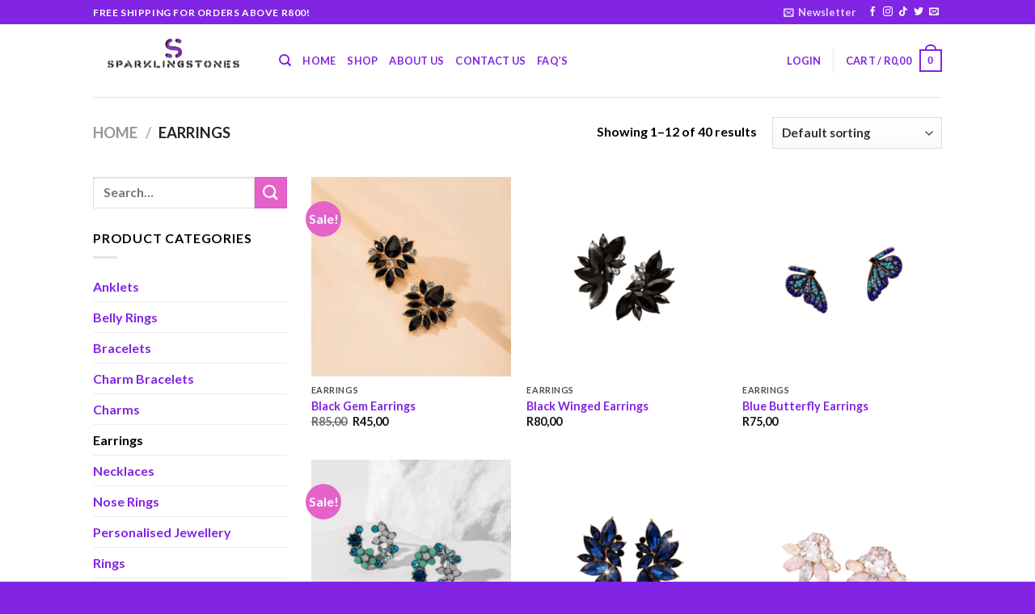

--- FILE ---
content_type: text/html; charset=UTF-8
request_url: https://sparklingstones.co.za/product-category/earrings/
body_size: 23591
content:
<!DOCTYPE html>
<html lang="en" class="loading-site no-js">
<head>
		<!-- Event snippet for Purchase 2023 GA4 conversion page -->
		<script>
		  gtag('event', 'conversion', {
    	  'send_to': 'AW-10904959245/kQOkCM7a2dUYEI3y8c8o',
    	  'value': 0.0,
    	  'currency': 'ZAR',
    	  'transaction_id': ''
	 	 });
		</script>

	<!-- Google tag (gtag.js) --> <script async src="https://www.googletagmanager.com/gtag/js?id=AW-10904959245"></script> <script> window.dataLayer = window.dataLayer || []; function gtag(){dataLayer.push(arguments);} gtag('js', new Date()); gtag('config', 'AW-10904959245'); </script>


	<meta charset="UTF-8" />
	<link rel="profile" href="https://gmpg.org/xfn/11" />
	<link rel="pingback" href="https://sparklingstones.co.za/xmlrpc.php" />

	<script>(function(html){html.className = html.className.replace(/\bno-js\b/,'js')})(document.documentElement);</script>
<meta name='robots' content='index, follow, max-image-preview:large, max-snippet:-1, max-video-preview:-1' />
<meta name="viewport" content="width=device-width, initial-scale=1" />
	<!-- This site is optimized with the Yoast SEO plugin v26.8 - https://yoast.com/product/yoast-seo-wordpress/ -->
	<title>Earrings Archives - Sparkling Stones</title>
	<meta name="description" content="Shop sparkling earrings at Sparkling Stones. Discover sterling silver, diamond and fashionable designs for every occasion." />
	<link rel="canonical" href="https://sparklingstones.co.za/product-category/earrings/" />
	<link rel="next" href="https://sparklingstones.co.za/product-category/earrings/page/2/" />
	<meta property="og:locale" content="en_US" />
	<meta property="og:type" content="article" />
	<meta property="og:title" content="Earrings Archives - Sparkling Stones" />
	<meta property="og:description" content="Shop sparkling earrings at Sparkling Stones. Discover sterling silver, diamond and fashionable designs for every occasion." />
	<meta property="og:url" content="https://sparklingstones.co.za/product-category/earrings/" />
	<meta property="og:site_name" content="Sparkling Stones" />
	<meta name="twitter:card" content="summary_large_image" />
	<script type="application/ld+json" class="yoast-schema-graph">{"@context":"https://schema.org","@graph":[{"@type":"CollectionPage","@id":"https://sparklingstones.co.za/product-category/earrings/","url":"https://sparklingstones.co.za/product-category/earrings/","name":"Earrings Archives - Sparkling Stones","isPartOf":{"@id":"https://sparklingstones.co.za/#website"},"primaryImageOfPage":{"@id":"https://sparklingstones.co.za/product-category/earrings/#primaryimage"},"image":{"@id":"https://sparklingstones.co.za/product-category/earrings/#primaryimage"},"thumbnailUrl":"https://sparklingstones.co.za/wp-content/uploads/2025/09/Untitled-design-2025-09-10T163110.028-1.png","description":"Shop sparkling earrings at Sparkling Stones. Discover sterling silver, diamond and fashionable designs for every occasion.","breadcrumb":{"@id":"https://sparklingstones.co.za/product-category/earrings/#breadcrumb"},"inLanguage":"en"},{"@type":"ImageObject","inLanguage":"en","@id":"https://sparklingstones.co.za/product-category/earrings/#primaryimage","url":"https://sparklingstones.co.za/wp-content/uploads/2025/09/Untitled-design-2025-09-10T163110.028-1.png","contentUrl":"https://sparklingstones.co.za/wp-content/uploads/2025/09/Untitled-design-2025-09-10T163110.028-1.png","width":1080,"height":1080,"caption":"Black Gem Earrings"},{"@type":"BreadcrumbList","@id":"https://sparklingstones.co.za/product-category/earrings/#breadcrumb","itemListElement":[{"@type":"ListItem","position":1,"name":"Home","item":"https://sparklingstones.co.za/"},{"@type":"ListItem","position":2,"name":"Earrings"}]},{"@type":"WebSite","@id":"https://sparklingstones.co.za/#website","url":"https://sparklingstones.co.za/","name":"Sparkling Stones","description":"High Quality Jewellery","potentialAction":[{"@type":"SearchAction","target":{"@type":"EntryPoint","urlTemplate":"https://sparklingstones.co.za/?s={search_term_string}"},"query-input":{"@type":"PropertyValueSpecification","valueRequired":true,"valueName":"search_term_string"}}],"inLanguage":"en"}]}</script>
	<!-- / Yoast SEO plugin. -->


<link rel='dns-prefetch' href='//capi-automation.s3.us-east-2.amazonaws.com' />
<link rel='dns-prefetch' href='//cdn.jsdelivr.net' />
<link rel='prefetch' href='https://sparklingstones.co.za/wp-content/themes/flatsome/assets/js/flatsome.js?ver=43f05e0ca79aa585a6aa' />
<link rel='prefetch' href='https://sparklingstones.co.za/wp-content/themes/flatsome/assets/js/chunk.slider.js?ver=3.17.7' />
<link rel='prefetch' href='https://sparklingstones.co.za/wp-content/themes/flatsome/assets/js/chunk.popups.js?ver=3.17.7' />
<link rel='prefetch' href='https://sparklingstones.co.za/wp-content/themes/flatsome/assets/js/chunk.tooltips.js?ver=3.17.7' />
<link rel='prefetch' href='https://sparklingstones.co.za/wp-content/themes/flatsome/assets/js/woocommerce.js?ver=1a392523165907adee6a' />
<link rel="alternate" type="application/rss+xml" title="Sparkling Stones &raquo; Feed" href="https://sparklingstones.co.za/feed/" />
<link rel="alternate" type="application/rss+xml" title="Sparkling Stones &raquo; Comments Feed" href="https://sparklingstones.co.za/comments/feed/" />
<link rel="alternate" type="application/rss+xml" title="Sparkling Stones &raquo; Earrings Category Feed" href="https://sparklingstones.co.za/product-category/earrings/feed/" />
<style id='wp-img-auto-sizes-contain-inline-css' type='text/css'>
img:is([sizes=auto i],[sizes^="auto," i]){contain-intrinsic-size:3000px 1500px}
/*# sourceURL=wp-img-auto-sizes-contain-inline-css */
</style>
<link rel='stylesheet' id='sbi_styles-css' href='https://sparklingstones.co.za/wp-content/plugins/instagram-feed/css/sbi-styles.min.css?ver=6.10.0' type='text/css' media='all' />
<style id='wp-emoji-styles-inline-css' type='text/css'>

	img.wp-smiley, img.emoji {
		display: inline !important;
		border: none !important;
		box-shadow: none !important;
		height: 1em !important;
		width: 1em !important;
		margin: 0 0.07em !important;
		vertical-align: -0.1em !important;
		background: none !important;
		padding: 0 !important;
	}
/*# sourceURL=wp-emoji-styles-inline-css */
</style>
<style id='wp-block-library-inline-css' type='text/css'>
:root{--wp-block-synced-color:#7a00df;--wp-block-synced-color--rgb:122,0,223;--wp-bound-block-color:var(--wp-block-synced-color);--wp-editor-canvas-background:#ddd;--wp-admin-theme-color:#007cba;--wp-admin-theme-color--rgb:0,124,186;--wp-admin-theme-color-darker-10:#006ba1;--wp-admin-theme-color-darker-10--rgb:0,107,160.5;--wp-admin-theme-color-darker-20:#005a87;--wp-admin-theme-color-darker-20--rgb:0,90,135;--wp-admin-border-width-focus:2px}@media (min-resolution:192dpi){:root{--wp-admin-border-width-focus:1.5px}}.wp-element-button{cursor:pointer}:root .has-very-light-gray-background-color{background-color:#eee}:root .has-very-dark-gray-background-color{background-color:#313131}:root .has-very-light-gray-color{color:#eee}:root .has-very-dark-gray-color{color:#313131}:root .has-vivid-green-cyan-to-vivid-cyan-blue-gradient-background{background:linear-gradient(135deg,#00d084,#0693e3)}:root .has-purple-crush-gradient-background{background:linear-gradient(135deg,#34e2e4,#4721fb 50%,#ab1dfe)}:root .has-hazy-dawn-gradient-background{background:linear-gradient(135deg,#faaca8,#dad0ec)}:root .has-subdued-olive-gradient-background{background:linear-gradient(135deg,#fafae1,#67a671)}:root .has-atomic-cream-gradient-background{background:linear-gradient(135deg,#fdd79a,#004a59)}:root .has-nightshade-gradient-background{background:linear-gradient(135deg,#330968,#31cdcf)}:root .has-midnight-gradient-background{background:linear-gradient(135deg,#020381,#2874fc)}:root{--wp--preset--font-size--normal:16px;--wp--preset--font-size--huge:42px}.has-regular-font-size{font-size:1em}.has-larger-font-size{font-size:2.625em}.has-normal-font-size{font-size:var(--wp--preset--font-size--normal)}.has-huge-font-size{font-size:var(--wp--preset--font-size--huge)}.has-text-align-center{text-align:center}.has-text-align-left{text-align:left}.has-text-align-right{text-align:right}.has-fit-text{white-space:nowrap!important}#end-resizable-editor-section{display:none}.aligncenter{clear:both}.items-justified-left{justify-content:flex-start}.items-justified-center{justify-content:center}.items-justified-right{justify-content:flex-end}.items-justified-space-between{justify-content:space-between}.screen-reader-text{border:0;clip-path:inset(50%);height:1px;margin:-1px;overflow:hidden;padding:0;position:absolute;width:1px;word-wrap:normal!important}.screen-reader-text:focus{background-color:#ddd;clip-path:none;color:#444;display:block;font-size:1em;height:auto;left:5px;line-height:normal;padding:15px 23px 14px;text-decoration:none;top:5px;width:auto;z-index:100000}html :where(.has-border-color){border-style:solid}html :where([style*=border-top-color]){border-top-style:solid}html :where([style*=border-right-color]){border-right-style:solid}html :where([style*=border-bottom-color]){border-bottom-style:solid}html :where([style*=border-left-color]){border-left-style:solid}html :where([style*=border-width]){border-style:solid}html :where([style*=border-top-width]){border-top-style:solid}html :where([style*=border-right-width]){border-right-style:solid}html :where([style*=border-bottom-width]){border-bottom-style:solid}html :where([style*=border-left-width]){border-left-style:solid}html :where(img[class*=wp-image-]){height:auto;max-width:100%}:where(figure){margin:0 0 1em}html :where(.is-position-sticky){--wp-admin--admin-bar--position-offset:var(--wp-admin--admin-bar--height,0px)}@media screen and (max-width:600px){html :where(.is-position-sticky){--wp-admin--admin-bar--position-offset:0px}}

/*# sourceURL=wp-block-library-inline-css */
</style><link rel='stylesheet' id='wc-blocks-style-css' href='https://sparklingstones.co.za/wp-content/plugins/woocommerce/assets/client/blocks/wc-blocks.css?ver=wc-10.4.3' type='text/css' media='all' />
<style id='global-styles-inline-css' type='text/css'>
:root{--wp--preset--aspect-ratio--square: 1;--wp--preset--aspect-ratio--4-3: 4/3;--wp--preset--aspect-ratio--3-4: 3/4;--wp--preset--aspect-ratio--3-2: 3/2;--wp--preset--aspect-ratio--2-3: 2/3;--wp--preset--aspect-ratio--16-9: 16/9;--wp--preset--aspect-ratio--9-16: 9/16;--wp--preset--color--black: #000000;--wp--preset--color--cyan-bluish-gray: #abb8c3;--wp--preset--color--white: #ffffff;--wp--preset--color--pale-pink: #f78da7;--wp--preset--color--vivid-red: #cf2e2e;--wp--preset--color--luminous-vivid-orange: #ff6900;--wp--preset--color--luminous-vivid-amber: #fcb900;--wp--preset--color--light-green-cyan: #7bdcb5;--wp--preset--color--vivid-green-cyan: #00d084;--wp--preset--color--pale-cyan-blue: #8ed1fc;--wp--preset--color--vivid-cyan-blue: #0693e3;--wp--preset--color--vivid-purple: #9b51e0;--wp--preset--gradient--vivid-cyan-blue-to-vivid-purple: linear-gradient(135deg,rgb(6,147,227) 0%,rgb(155,81,224) 100%);--wp--preset--gradient--light-green-cyan-to-vivid-green-cyan: linear-gradient(135deg,rgb(122,220,180) 0%,rgb(0,208,130) 100%);--wp--preset--gradient--luminous-vivid-amber-to-luminous-vivid-orange: linear-gradient(135deg,rgb(252,185,0) 0%,rgb(255,105,0) 100%);--wp--preset--gradient--luminous-vivid-orange-to-vivid-red: linear-gradient(135deg,rgb(255,105,0) 0%,rgb(207,46,46) 100%);--wp--preset--gradient--very-light-gray-to-cyan-bluish-gray: linear-gradient(135deg,rgb(238,238,238) 0%,rgb(169,184,195) 100%);--wp--preset--gradient--cool-to-warm-spectrum: linear-gradient(135deg,rgb(74,234,220) 0%,rgb(151,120,209) 20%,rgb(207,42,186) 40%,rgb(238,44,130) 60%,rgb(251,105,98) 80%,rgb(254,248,76) 100%);--wp--preset--gradient--blush-light-purple: linear-gradient(135deg,rgb(255,206,236) 0%,rgb(152,150,240) 100%);--wp--preset--gradient--blush-bordeaux: linear-gradient(135deg,rgb(254,205,165) 0%,rgb(254,45,45) 50%,rgb(107,0,62) 100%);--wp--preset--gradient--luminous-dusk: linear-gradient(135deg,rgb(255,203,112) 0%,rgb(199,81,192) 50%,rgb(65,88,208) 100%);--wp--preset--gradient--pale-ocean: linear-gradient(135deg,rgb(255,245,203) 0%,rgb(182,227,212) 50%,rgb(51,167,181) 100%);--wp--preset--gradient--electric-grass: linear-gradient(135deg,rgb(202,248,128) 0%,rgb(113,206,126) 100%);--wp--preset--gradient--midnight: linear-gradient(135deg,rgb(2,3,129) 0%,rgb(40,116,252) 100%);--wp--preset--font-size--small: 13px;--wp--preset--font-size--medium: 20px;--wp--preset--font-size--large: 36px;--wp--preset--font-size--x-large: 42px;--wp--preset--spacing--20: 0.44rem;--wp--preset--spacing--30: 0.67rem;--wp--preset--spacing--40: 1rem;--wp--preset--spacing--50: 1.5rem;--wp--preset--spacing--60: 2.25rem;--wp--preset--spacing--70: 3.38rem;--wp--preset--spacing--80: 5.06rem;--wp--preset--shadow--natural: 6px 6px 9px rgba(0, 0, 0, 0.2);--wp--preset--shadow--deep: 12px 12px 50px rgba(0, 0, 0, 0.4);--wp--preset--shadow--sharp: 6px 6px 0px rgba(0, 0, 0, 0.2);--wp--preset--shadow--outlined: 6px 6px 0px -3px rgb(255, 255, 255), 6px 6px rgb(0, 0, 0);--wp--preset--shadow--crisp: 6px 6px 0px rgb(0, 0, 0);}:where(.is-layout-flex){gap: 0.5em;}:where(.is-layout-grid){gap: 0.5em;}body .is-layout-flex{display: flex;}.is-layout-flex{flex-wrap: wrap;align-items: center;}.is-layout-flex > :is(*, div){margin: 0;}body .is-layout-grid{display: grid;}.is-layout-grid > :is(*, div){margin: 0;}:where(.wp-block-columns.is-layout-flex){gap: 2em;}:where(.wp-block-columns.is-layout-grid){gap: 2em;}:where(.wp-block-post-template.is-layout-flex){gap: 1.25em;}:where(.wp-block-post-template.is-layout-grid){gap: 1.25em;}.has-black-color{color: var(--wp--preset--color--black) !important;}.has-cyan-bluish-gray-color{color: var(--wp--preset--color--cyan-bluish-gray) !important;}.has-white-color{color: var(--wp--preset--color--white) !important;}.has-pale-pink-color{color: var(--wp--preset--color--pale-pink) !important;}.has-vivid-red-color{color: var(--wp--preset--color--vivid-red) !important;}.has-luminous-vivid-orange-color{color: var(--wp--preset--color--luminous-vivid-orange) !important;}.has-luminous-vivid-amber-color{color: var(--wp--preset--color--luminous-vivid-amber) !important;}.has-light-green-cyan-color{color: var(--wp--preset--color--light-green-cyan) !important;}.has-vivid-green-cyan-color{color: var(--wp--preset--color--vivid-green-cyan) !important;}.has-pale-cyan-blue-color{color: var(--wp--preset--color--pale-cyan-blue) !important;}.has-vivid-cyan-blue-color{color: var(--wp--preset--color--vivid-cyan-blue) !important;}.has-vivid-purple-color{color: var(--wp--preset--color--vivid-purple) !important;}.has-black-background-color{background-color: var(--wp--preset--color--black) !important;}.has-cyan-bluish-gray-background-color{background-color: var(--wp--preset--color--cyan-bluish-gray) !important;}.has-white-background-color{background-color: var(--wp--preset--color--white) !important;}.has-pale-pink-background-color{background-color: var(--wp--preset--color--pale-pink) !important;}.has-vivid-red-background-color{background-color: var(--wp--preset--color--vivid-red) !important;}.has-luminous-vivid-orange-background-color{background-color: var(--wp--preset--color--luminous-vivid-orange) !important;}.has-luminous-vivid-amber-background-color{background-color: var(--wp--preset--color--luminous-vivid-amber) !important;}.has-light-green-cyan-background-color{background-color: var(--wp--preset--color--light-green-cyan) !important;}.has-vivid-green-cyan-background-color{background-color: var(--wp--preset--color--vivid-green-cyan) !important;}.has-pale-cyan-blue-background-color{background-color: var(--wp--preset--color--pale-cyan-blue) !important;}.has-vivid-cyan-blue-background-color{background-color: var(--wp--preset--color--vivid-cyan-blue) !important;}.has-vivid-purple-background-color{background-color: var(--wp--preset--color--vivid-purple) !important;}.has-black-border-color{border-color: var(--wp--preset--color--black) !important;}.has-cyan-bluish-gray-border-color{border-color: var(--wp--preset--color--cyan-bluish-gray) !important;}.has-white-border-color{border-color: var(--wp--preset--color--white) !important;}.has-pale-pink-border-color{border-color: var(--wp--preset--color--pale-pink) !important;}.has-vivid-red-border-color{border-color: var(--wp--preset--color--vivid-red) !important;}.has-luminous-vivid-orange-border-color{border-color: var(--wp--preset--color--luminous-vivid-orange) !important;}.has-luminous-vivid-amber-border-color{border-color: var(--wp--preset--color--luminous-vivid-amber) !important;}.has-light-green-cyan-border-color{border-color: var(--wp--preset--color--light-green-cyan) !important;}.has-vivid-green-cyan-border-color{border-color: var(--wp--preset--color--vivid-green-cyan) !important;}.has-pale-cyan-blue-border-color{border-color: var(--wp--preset--color--pale-cyan-blue) !important;}.has-vivid-cyan-blue-border-color{border-color: var(--wp--preset--color--vivid-cyan-blue) !important;}.has-vivid-purple-border-color{border-color: var(--wp--preset--color--vivid-purple) !important;}.has-vivid-cyan-blue-to-vivid-purple-gradient-background{background: var(--wp--preset--gradient--vivid-cyan-blue-to-vivid-purple) !important;}.has-light-green-cyan-to-vivid-green-cyan-gradient-background{background: var(--wp--preset--gradient--light-green-cyan-to-vivid-green-cyan) !important;}.has-luminous-vivid-amber-to-luminous-vivid-orange-gradient-background{background: var(--wp--preset--gradient--luminous-vivid-amber-to-luminous-vivid-orange) !important;}.has-luminous-vivid-orange-to-vivid-red-gradient-background{background: var(--wp--preset--gradient--luminous-vivid-orange-to-vivid-red) !important;}.has-very-light-gray-to-cyan-bluish-gray-gradient-background{background: var(--wp--preset--gradient--very-light-gray-to-cyan-bluish-gray) !important;}.has-cool-to-warm-spectrum-gradient-background{background: var(--wp--preset--gradient--cool-to-warm-spectrum) !important;}.has-blush-light-purple-gradient-background{background: var(--wp--preset--gradient--blush-light-purple) !important;}.has-blush-bordeaux-gradient-background{background: var(--wp--preset--gradient--blush-bordeaux) !important;}.has-luminous-dusk-gradient-background{background: var(--wp--preset--gradient--luminous-dusk) !important;}.has-pale-ocean-gradient-background{background: var(--wp--preset--gradient--pale-ocean) !important;}.has-electric-grass-gradient-background{background: var(--wp--preset--gradient--electric-grass) !important;}.has-midnight-gradient-background{background: var(--wp--preset--gradient--midnight) !important;}.has-small-font-size{font-size: var(--wp--preset--font-size--small) !important;}.has-medium-font-size{font-size: var(--wp--preset--font-size--medium) !important;}.has-large-font-size{font-size: var(--wp--preset--font-size--large) !important;}.has-x-large-font-size{font-size: var(--wp--preset--font-size--x-large) !important;}
/*# sourceURL=global-styles-inline-css */
</style>

<style id='classic-theme-styles-inline-css' type='text/css'>
/*! This file is auto-generated */
.wp-block-button__link{color:#fff;background-color:#32373c;border-radius:9999px;box-shadow:none;text-decoration:none;padding:calc(.667em + 2px) calc(1.333em + 2px);font-size:1.125em}.wp-block-file__button{background:#32373c;color:#fff;text-decoration:none}
/*# sourceURL=/wp-includes/css/classic-themes.min.css */
</style>
<link rel='stylesheet' id='contact-form-7-css' href='https://sparklingstones.co.za/wp-content/plugins/contact-form-7/includes/css/styles.css?ver=6.1.4' type='text/css' media='all' />
<style id='woocommerce-inline-inline-css' type='text/css'>
.woocommerce form .form-row .required { visibility: visible; }
/*# sourceURL=woocommerce-inline-inline-css */
</style>
<link rel='stylesheet' id='wt-woocommerce-related-products-css' href='https://sparklingstones.co.za/wp-content/plugins/wt-woocommerce-related-products/public/css/custom-related-products-public.css?ver=1.7.6' type='text/css' media='all' />
<link rel='stylesheet' id='carousel-css-css' href='https://sparklingstones.co.za/wp-content/plugins/wt-woocommerce-related-products/public/css/owl.carousel.min.css?ver=1.7.6' type='text/css' media='all' />
<link rel='stylesheet' id='carousel-theme-css-css' href='https://sparklingstones.co.za/wp-content/plugins/wt-woocommerce-related-products/public/css/owl.theme.default.min.css?ver=1.7.6' type='text/css' media='all' />
<link rel='stylesheet' id='flatsome-main-css' href='https://sparklingstones.co.za/wp-content/themes/flatsome/assets/css/flatsome.css?ver=3.17.7' type='text/css' media='all' />
<style id='flatsome-main-inline-css' type='text/css'>
@font-face {
				font-family: "fl-icons";
				font-display: block;
				src: url(https://sparklingstones.co.za/wp-content/themes/flatsome/assets/css/icons/fl-icons.eot?v=3.17.7);
				src:
					url(https://sparklingstones.co.za/wp-content/themes/flatsome/assets/css/icons/fl-icons.eot#iefix?v=3.17.7) format("embedded-opentype"),
					url(https://sparklingstones.co.za/wp-content/themes/flatsome/assets/css/icons/fl-icons.woff2?v=3.17.7) format("woff2"),
					url(https://sparklingstones.co.za/wp-content/themes/flatsome/assets/css/icons/fl-icons.ttf?v=3.17.7) format("truetype"),
					url(https://sparklingstones.co.za/wp-content/themes/flatsome/assets/css/icons/fl-icons.woff?v=3.17.7) format("woff"),
					url(https://sparklingstones.co.za/wp-content/themes/flatsome/assets/css/icons/fl-icons.svg?v=3.17.7#fl-icons) format("svg");
			}
/*# sourceURL=flatsome-main-inline-css */
</style>
<link rel='stylesheet' id='flatsome-shop-css' href='https://sparklingstones.co.za/wp-content/themes/flatsome/assets/css/flatsome-shop.css?ver=3.17.7' type='text/css' media='all' />
<link rel='stylesheet' id='flatsome-style-css' href='https://sparklingstones.co.za/wp-content/themes/flatsome/style.css?ver=3.17.7' type='text/css' media='all' />
<script type="text/javascript" src="https://sparklingstones.co.za/wp-includes/js/jquery/jquery.min.js?ver=3.7.1" id="jquery-core-js"></script>
<script type="text/javascript" src="https://sparklingstones.co.za/wp-includes/js/jquery/jquery-migrate.min.js?ver=3.4.1" id="jquery-migrate-js"></script>
<script type="text/javascript" src="https://sparklingstones.co.za/wp-content/plugins/woocommerce/assets/js/jquery-blockui/jquery.blockUI.min.js?ver=2.7.0-wc.10.4.3" id="wc-jquery-blockui-js" data-wp-strategy="defer"></script>
<script type="text/javascript" id="wc-add-to-cart-js-extra">
/* <![CDATA[ */
var wc_add_to_cart_params = {"ajax_url":"/wp-admin/admin-ajax.php","wc_ajax_url":"/?wc-ajax=%%endpoint%%","i18n_view_cart":"View cart","cart_url":"https://sparklingstones.co.za/cart/","is_cart":"","cart_redirect_after_add":"no"};
//# sourceURL=wc-add-to-cart-js-extra
/* ]]> */
</script>
<script type="text/javascript" src="https://sparklingstones.co.za/wp-content/plugins/woocommerce/assets/js/frontend/add-to-cart.min.js?ver=10.4.3" id="wc-add-to-cart-js" defer="defer" data-wp-strategy="defer"></script>
<script type="text/javascript" src="https://sparklingstones.co.za/wp-content/plugins/woocommerce/assets/js/js-cookie/js.cookie.min.js?ver=2.1.4-wc.10.4.3" id="wc-js-cookie-js" data-wp-strategy="defer"></script>
<script type="text/javascript" src="https://sparklingstones.co.za/wp-content/plugins/wt-woocommerce-related-products/public/js/custom-related-products-public.js?ver=1.7.6" id="wt-woocommerce-related-products-js"></script>
<script type="text/javascript" src="https://sparklingstones.co.za/wp-content/plugins/wt-woocommerce-related-products/public/js/wt_owl_carousel.js?ver=1.7.6" id="wt-owl-js-js"></script>
<link rel="https://api.w.org/" href="https://sparklingstones.co.za/wp-json/" /><link rel="alternate" title="JSON" type="application/json" href="https://sparklingstones.co.za/wp-json/wp/v2/product_cat/23" /><link rel="EditURI" type="application/rsd+xml" title="RSD" href="https://sparklingstones.co.za/xmlrpc.php?rsd" />
<meta name="generator" content="WordPress 6.9" />
<meta name="generator" content="WooCommerce 10.4.3" />
<style>.bg{opacity: 0; transition: opacity 1s; -webkit-transition: opacity 1s;} .bg-loaded{opacity: 1;}</style>	<noscript><style>.woocommerce-product-gallery{ opacity: 1 !important; }</style></noscript>
				<script  type="text/javascript">
				!function(f,b,e,v,n,t,s){if(f.fbq)return;n=f.fbq=function(){n.callMethod?
					n.callMethod.apply(n,arguments):n.queue.push(arguments)};if(!f._fbq)f._fbq=n;
					n.push=n;n.loaded=!0;n.version='2.0';n.queue=[];t=b.createElement(e);t.async=!0;
					t.src=v;s=b.getElementsByTagName(e)[0];s.parentNode.insertBefore(t,s)}(window,
					document,'script','https://connect.facebook.net/en_US/fbevents.js');
			</script>
			<!-- WooCommerce Facebook Integration Begin -->
			<script  type="text/javascript">

				fbq('init', '1015974139667727', {}, {
    "agent": "woocommerce_4-10.4.3-3.5.15"
});

				document.addEventListener( 'DOMContentLoaded', function() {
					// Insert placeholder for events injected when a product is added to the cart through AJAX.
					document.body.insertAdjacentHTML( 'beforeend', '<div class=\"wc-facebook-pixel-event-placeholder\"></div>' );
				}, false );

			</script>
			<!-- WooCommerce Facebook Integration End -->
			<link rel="icon" href="https://sparklingstones.co.za/wp-content/uploads/2025/09/cropped-Sparkling-Stones-Icon-S-SQR-32x32.png" sizes="32x32" />
<link rel="icon" href="https://sparklingstones.co.za/wp-content/uploads/2025/09/cropped-Sparkling-Stones-Icon-S-SQR-192x192.png" sizes="192x192" />
<link rel="apple-touch-icon" href="https://sparklingstones.co.za/wp-content/uploads/2025/09/cropped-Sparkling-Stones-Icon-S-SQR-180x180.png" />
<meta name="msapplication-TileImage" content="https://sparklingstones.co.za/wp-content/uploads/2025/09/cropped-Sparkling-Stones-Icon-S-SQR-270x270.png" />
<style id="custom-css" type="text/css">:root {--primary-color: #8224e3;}.header-main{height: 90px}#logo img{max-height: 90px}#logo{width:200px;}.header-top{min-height: 30px}.transparent .header-main{height: 90px}.transparent #logo img{max-height: 90px}.has-transparent + .page-title:first-of-type,.has-transparent + #main > .page-title,.has-transparent + #main > div > .page-title,.has-transparent + #main .page-header-wrapper:first-of-type .page-title{padding-top: 120px;}.header.show-on-scroll,.stuck .header-main{height:70px!important}.stuck #logo img{max-height: 70px!important}.header-bottom {background-color: #f1f1f1}.top-bar-nav > li > a{line-height: 16px }@media (max-width: 549px) {.header-main{height: 70px}#logo img{max-height: 70px}}.header-top{background-color:#8224e3!important;}/* Color */.accordion-title.active, .has-icon-bg .icon .icon-inner,.logo a, .primary.is-underline, .primary.is-link, .badge-outline .badge-inner, .nav-outline > li.active> a,.nav-outline >li.active > a, .cart-icon strong,[data-color='primary'], .is-outline.primary{color: #8224e3;}/* Color !important */[data-text-color="primary"]{color: #8224e3!important;}/* Background Color */[data-text-bg="primary"]{background-color: #8224e3;}/* Background */.scroll-to-bullets a,.featured-title, .label-new.menu-item > a:after, .nav-pagination > li > .current,.nav-pagination > li > span:hover,.nav-pagination > li > a:hover,.has-hover:hover .badge-outline .badge-inner,button[type="submit"], .button.wc-forward:not(.checkout):not(.checkout-button), .button.submit-button, .button.primary:not(.is-outline),.featured-table .title,.is-outline:hover, .has-icon:hover .icon-label,.nav-dropdown-bold .nav-column li > a:hover, .nav-dropdown.nav-dropdown-bold > li > a:hover, .nav-dropdown-bold.dark .nav-column li > a:hover, .nav-dropdown.nav-dropdown-bold.dark > li > a:hover, .header-vertical-menu__opener ,.is-outline:hover, .tagcloud a:hover,.grid-tools a, input[type='submit']:not(.is-form), .box-badge:hover .box-text, input.button.alt,.nav-box > li > a:hover,.nav-box > li.active > a,.nav-pills > li.active > a ,.current-dropdown .cart-icon strong, .cart-icon:hover strong, .nav-line-bottom > li > a:before, .nav-line-grow > li > a:before, .nav-line > li > a:before,.banner, .header-top, .slider-nav-circle .flickity-prev-next-button:hover svg, .slider-nav-circle .flickity-prev-next-button:hover .arrow, .primary.is-outline:hover, .button.primary:not(.is-outline), input[type='submit'].primary, input[type='submit'].primary, input[type='reset'].button, input[type='button'].primary, .badge-inner{background-color: #8224e3;}/* Border */.nav-vertical.nav-tabs > li.active > a,.scroll-to-bullets a.active,.nav-pagination > li > .current,.nav-pagination > li > span:hover,.nav-pagination > li > a:hover,.has-hover:hover .badge-outline .badge-inner,.accordion-title.active,.featured-table,.is-outline:hover, .tagcloud a:hover,blockquote, .has-border, .cart-icon strong:after,.cart-icon strong,.blockUI:before, .processing:before,.loading-spin, .slider-nav-circle .flickity-prev-next-button:hover svg, .slider-nav-circle .flickity-prev-next-button:hover .arrow, .primary.is-outline:hover{border-color: #8224e3}.nav-tabs > li.active > a{border-top-color: #8224e3}.widget_shopping_cart_content .blockUI.blockOverlay:before { border-left-color: #8224e3 }.woocommerce-checkout-review-order .blockUI.blockOverlay:before { border-left-color: #8224e3 }/* Fill */.slider .flickity-prev-next-button:hover svg,.slider .flickity-prev-next-button:hover .arrow{fill: #8224e3;}/* Focus */.primary:focus-visible, .submit-button:focus-visible, button[type="submit"]:focus-visible { outline-color: #8224e3!important; }/* Background Color */[data-icon-label]:after, .secondary.is-underline:hover,.secondary.is-outline:hover,.icon-label,.button.secondary:not(.is-outline),.button.alt:not(.is-outline), .badge-inner.on-sale, .button.checkout, .single_add_to_cart_button, .current .breadcrumb-step{ background-color:#e462ca; }[data-text-bg="secondary"]{background-color: #e462ca;}/* Color */.secondary.is-underline,.secondary.is-link, .secondary.is-outline,.stars a.active, .star-rating:before, .woocommerce-page .star-rating:before,.star-rating span:before, .color-secondary{color: #e462ca}/* Color !important */[data-text-color="secondary"]{color: #e462ca!important;}/* Border */.secondary.is-outline:hover{border-color:#e462ca}/* Focus */.secondary:focus-visible, .alt:focus-visible { outline-color: #e462ca!important; }body{color: #000000}h1,h2,h3,h4,h5,h6,.heading-font{color: #8224e3;}body{font-family: Lato, sans-serif;}body {font-weight: 400;font-style: normal;}.nav > li > a {font-family: Lato, sans-serif;}.mobile-sidebar-levels-2 .nav > li > ul > li > a {font-family: Lato, sans-serif;}.nav > li > a,.mobile-sidebar-levels-2 .nav > li > ul > li > a {font-weight: 700;font-style: normal;}h1,h2,h3,h4,h5,h6,.heading-font, .off-canvas-center .nav-sidebar.nav-vertical > li > a{font-family: Lato, sans-serif;}h1,h2,h3,h4,h5,h6,.heading-font,.banner h1,.banner h2 {font-weight: 700;font-style: normal;}.alt-font{font-family: "Dancing Script", sans-serif;}.alt-font {font-weight: 400!important;font-style: normal!important;}.header:not(.transparent) .header-nav-main.nav > li > a {color: #8224e3;}a{color: #8224e3;}.widget a{color: #8224e3;}.widget a:hover{color: ;}.widget .tagcloud a:hover{border-color: ; background-color: ;}.current .breadcrumb-step, [data-icon-label]:after, .button#place_order,.button.checkout,.checkout-button,.single_add_to_cart_button.button{background-color: #8224e3!important }.shop-page-title.featured-title .title-bg{background-image: url(https://sparklingstones.co.za/wp-content/uploads/2025/01/Untitled-design-2025-01-29T120655.570-1.png)!important;}@media screen and (min-width: 550px){.products .box-vertical .box-image{min-width: 300px!important;width: 300px!important;}}.absolute-footer, html{background-color: #8224e3}.nav-vertical-fly-out > li + li {border-top-width: 1px; border-top-style: solid;}.label-new.menu-item > a:after{content:"New";}.label-hot.menu-item > a:after{content:"Hot";}.label-sale.menu-item > a:after{content:"Sale";}.label-popular.menu-item > a:after{content:"Popular";}</style><style id="kirki-inline-styles">/* latin-ext */
@font-face {
  font-family: 'Lato';
  font-style: normal;
  font-weight: 400;
  font-display: swap;
  src: url(https://sparklingstones.co.za/wp-content/fonts/lato/font) format('woff');
  unicode-range: U+0100-02BA, U+02BD-02C5, U+02C7-02CC, U+02CE-02D7, U+02DD-02FF, U+0304, U+0308, U+0329, U+1D00-1DBF, U+1E00-1E9F, U+1EF2-1EFF, U+2020, U+20A0-20AB, U+20AD-20C0, U+2113, U+2C60-2C7F, U+A720-A7FF;
}
/* latin */
@font-face {
  font-family: 'Lato';
  font-style: normal;
  font-weight: 400;
  font-display: swap;
  src: url(https://sparklingstones.co.za/wp-content/fonts/lato/font) format('woff');
  unicode-range: U+0000-00FF, U+0131, U+0152-0153, U+02BB-02BC, U+02C6, U+02DA, U+02DC, U+0304, U+0308, U+0329, U+2000-206F, U+20AC, U+2122, U+2191, U+2193, U+2212, U+2215, U+FEFF, U+FFFD;
}
/* latin-ext */
@font-face {
  font-family: 'Lato';
  font-style: normal;
  font-weight: 700;
  font-display: swap;
  src: url(https://sparklingstones.co.za/wp-content/fonts/lato/font) format('woff');
  unicode-range: U+0100-02BA, U+02BD-02C5, U+02C7-02CC, U+02CE-02D7, U+02DD-02FF, U+0304, U+0308, U+0329, U+1D00-1DBF, U+1E00-1E9F, U+1EF2-1EFF, U+2020, U+20A0-20AB, U+20AD-20C0, U+2113, U+2C60-2C7F, U+A720-A7FF;
}
/* latin */
@font-face {
  font-family: 'Lato';
  font-style: normal;
  font-weight: 700;
  font-display: swap;
  src: url(https://sparklingstones.co.za/wp-content/fonts/lato/font) format('woff');
  unicode-range: U+0000-00FF, U+0131, U+0152-0153, U+02BB-02BC, U+02C6, U+02DA, U+02DC, U+0304, U+0308, U+0329, U+2000-206F, U+20AC, U+2122, U+2191, U+2193, U+2212, U+2215, U+FEFF, U+FFFD;
}/* vietnamese */
@font-face {
  font-family: 'Dancing Script';
  font-style: normal;
  font-weight: 400;
  font-display: swap;
  src: url(https://sparklingstones.co.za/wp-content/fonts/dancing-script/font) format('woff');
  unicode-range: U+0102-0103, U+0110-0111, U+0128-0129, U+0168-0169, U+01A0-01A1, U+01AF-01B0, U+0300-0301, U+0303-0304, U+0308-0309, U+0323, U+0329, U+1EA0-1EF9, U+20AB;
}
/* latin-ext */
@font-face {
  font-family: 'Dancing Script';
  font-style: normal;
  font-weight: 400;
  font-display: swap;
  src: url(https://sparklingstones.co.za/wp-content/fonts/dancing-script/font) format('woff');
  unicode-range: U+0100-02BA, U+02BD-02C5, U+02C7-02CC, U+02CE-02D7, U+02DD-02FF, U+0304, U+0308, U+0329, U+1D00-1DBF, U+1E00-1E9F, U+1EF2-1EFF, U+2020, U+20A0-20AB, U+20AD-20C0, U+2113, U+2C60-2C7F, U+A720-A7FF;
}
/* latin */
@font-face {
  font-family: 'Dancing Script';
  font-style: normal;
  font-weight: 400;
  font-display: swap;
  src: url(https://sparklingstones.co.za/wp-content/fonts/dancing-script/font) format('woff');
  unicode-range: U+0000-00FF, U+0131, U+0152-0153, U+02BB-02BC, U+02C6, U+02DA, U+02DC, U+0304, U+0308, U+0329, U+2000-206F, U+20AC, U+2122, U+2191, U+2193, U+2212, U+2215, U+FEFF, U+FFFD;
}</style><style id='custom-css-pro'>/*removing font desc from checkout*/
.wc-block-components-order-summary .wc-block-components-order-summary-item__description .wc-block-components-product-metadata, .wc-block-components-order-summary .wc-block-components-order-summary-item__description p {
    font-size: 0;
}

/*checkout page place order button color*/
.wp-block-woocommerce-checkout-actions-block .wc-block-checkout__actions_row .wc-block-components-checkout-place-order-button .wc-block-components-checkout-place-order-button__text {
    background-color: #8224E3;
    padding: 5px;
}

/*checkout page prod desc spacing*/
.wc-block-components-order-summary .wc-block-components-order-summary-item {
    padding-top: 1px;
}

/*checkout page removing duplicate prod price from desc*/
.wc-block-components-order-summary .wc-block-components-order-summary-item__individual-prices {
    font-size: 0;
}

/*checkout page coupon color*/
.wc-block-components-panel__button {
    background-color: #8224E3;
}

/*checkout page keep product image*/
.wc-block-components-order-summary .wc-block-components-order-summary-item__image>img {
    height: auto !important;
}

/*checkout page remove desc and trust images*/
.wc-block-components-order-summary .wc-block-components-order-summary-item__image>img {
    height: 0;
}

/*increase logo size and position*/
.logo img {
    max-height: 120px !important;
    margin-top: -20px !important;
}

.nav {
    align-items: center;
    display: inline-block;
    display: flex;
    flex-flow: unset;
    width: 100%;
}</style></head>

<body data-rsssl=1 class="archive tax-product_cat term-earrings term-23 wp-theme-flatsome theme-flatsome woocommerce woocommerce-page woocommerce-no-js lightbox nav-dropdown-has-arrow nav-dropdown-has-shadow nav-dropdown-has-border">


<a class="skip-link screen-reader-text" href="#main">Skip to content</a>

<div id="wrapper">

	
	<header id="header" class="header has-sticky sticky-jump">
		<div class="header-wrapper">
			<div id="top-bar" class="header-top hide-for-sticky nav-dark">
    <div class="flex-row container">
      <div class="flex-col hide-for-medium flex-left">
          <ul class="nav nav-left medium-nav-center nav-small  nav-divided">
              <li class="html custom html_topbar_left"><strong class="uppercase">Free Shipping For Orders Above R800!</strong></li>          </ul>
      </div>

      <div class="flex-col hide-for-medium flex-center">
          <ul class="nav nav-center nav-small  nav-divided">
                        </ul>
      </div>

      <div class="flex-col hide-for-medium flex-right">
         <ul class="nav top-bar-nav nav-right nav-small  nav-divided">
              <li class="header-newsletter-item has-icon">

<a href="#header-newsletter-signup" class="tooltip is-small"
  title="Sign up for Newsletter">

      <i class="icon-envelop"></i>
  
      <span class="header-newsletter-title hide-for-medium">
      Newsletter    </span>
  </a>
	<div id="header-newsletter-signup"
	     class="lightbox-by-id lightbox-content mfp-hide lightbox-white "
	     style="max-width:700px ;padding:0px">
		
  <div class="banner has-hover" id="banner-1594077150">
          <div class="banner-inner fill">
        <div class="banner-bg fill" >
            <div class="bg fill bg-fill "></div>
                        <div class="overlay"></div>            
	<div class="is-border is-dashed"
		style="border-color:rgba(255,255,255,.3);border-width:2px 2px 2px 2px;margin:10px;">
	</div>
                    </div>
		
        <div class="banner-layers container">
            <div class="fill banner-link"></div>               <div id="text-box-243831873" class="text-box banner-layer x10 md-x10 lg-x10 y50 md-y50 lg-y50 res-text">
                     <div data-animate="fadeInUp">           <div class="text-box-content text dark">
              
              <div class="text-inner text-left">
                  <h3 class="uppercase">Sign up for Newsletter</h3><p class="lead">Signup for our newsletter to get notified about sales and new products. Add any text here or remove it.</p>
<div class="wpcf7 no-js" id="wpcf7-f912-o1" lang="en-US" dir="ltr" data-wpcf7-id="912">
<div class="screen-reader-response"><p role="status" aria-live="polite" aria-atomic="true"></p> <ul></ul></div>
<form action="/product-category/earrings/#wpcf7-f912-o1" method="post" class="wpcf7-form init" aria-label="Contact form" novalidate="novalidate" data-status="init">
<fieldset class="hidden-fields-container"><input type="hidden" name="_wpcf7" value="912" /><input type="hidden" name="_wpcf7_version" value="6.1.4" /><input type="hidden" name="_wpcf7_locale" value="en_US" /><input type="hidden" name="_wpcf7_unit_tag" value="wpcf7-f912-o1" /><input type="hidden" name="_wpcf7_container_post" value="0" /><input type="hidden" name="_wpcf7_posted_data_hash" value="" />
</fieldset>
<p><label> Your name<br />
<span class="wpcf7-form-control-wrap" data-name="your-name"><input size="40" maxlength="400" class="wpcf7-form-control wpcf7-text wpcf7-validates-as-required" autocomplete="name" aria-required="true" aria-invalid="false" value="" type="text" name="your-name" /></span> </label>
</p>
<p><label> Your email<br />
<span class="wpcf7-form-control-wrap" data-name="your-email"><input size="40" maxlength="400" class="wpcf7-form-control wpcf7-email wpcf7-validates-as-required wpcf7-text wpcf7-validates-as-email" autocomplete="email" aria-required="true" aria-invalid="false" value="" type="email" name="your-email" /></span> </label>
</p>
<p><input class="wpcf7-form-control wpcf7-submit has-spinner" type="submit" value="Submit" />
</p><div class="wpcf7-response-output" aria-hidden="true"></div>
</form>
</div>
              </div>
           </div>
       </div>                     
<style>
#text-box-243831873 {
  width: 60%;
}
#text-box-243831873 .text-box-content {
  font-size: 100%;
}
@media (min-width:550px) {
  #text-box-243831873 {
    width: 50%;
  }
}
</style>
    </div>
         </div>
      </div>

            
<style>
#banner-1594077150 {
  padding-top: 500px;
}
#banner-1594077150 .bg.bg-loaded {
  background-image: url(https://sparklingstones.co.za/wp-content/themes/flatsome/assets/img/missing.jpg);
}
#banner-1594077150 .overlay {
  background-color: rgba(0,0,0,.4);
}
</style>
  </div>

	</div>
	
	</li>
<li class="html header-social-icons ml-0">
	<div class="social-icons follow-icons" ><a href="https://web.facebook.com/people/Sparkling-Stones/100083131277031/" target="_blank" rel="noopener noreferrer nofollow" data-label="Facebook" class="icon plain facebook tooltip" title="Follow on Facebook" aria-label="Follow on Facebook" ><i class="icon-facebook" ></i></a><a href="https://www.instagram.com/sparklingstonesza?fbclid=IwY2xjawM6osZleHRuA2FlbQIxMABicmlkETFscFh3bjZZbjFDWFNwRnVBAR5DT3OPDHc2o_1E8EQoh6-Sb6aedZkfwFYlJjDbSYEjKzUdrJDTOOwAd3k8rA_aem_J7n42gW64gnz9u3uf-yaVg" target="_blank" rel="noopener noreferrer nofollow" data-label="Instagram" class="icon plain instagram tooltip" title="Follow on Instagram" aria-label="Follow on Instagram" ><i class="icon-instagram" ></i></a><a href="https://web.facebook.com/people/Sparkling-Stones/100083131277031/" target="_blank" rel="noopener noreferrer nofollow" data-label="TikTok" class="icon plain tiktok tooltip" title="Follow on TikTok" aria-label="Follow on TikTok" ><i class="icon-tiktok" ></i></a><a href="https://web.facebook.com/people/Sparkling-Stones/100083131277031/" data-label="Twitter" target="_blank" rel="noopener noreferrer nofollow" class="icon plain twitter tooltip" title="Follow on Twitter" aria-label="Follow on Twitter" ><i class="icon-twitter" ></i></a><a href="mailto:https://sparklingstones.co.za/contact-us/" data-label="E-mail" target="_blank" rel="nofollow" class="icon plain email tooltip" title="Send us an email" aria-label="Send us an email" ><i class="icon-envelop" ></i></a></div></li>
          </ul>
      </div>

            <div class="flex-col show-for-medium flex-grow">
          <ul class="nav nav-center nav-small mobile-nav  nav-divided">
              <li class="html custom html_topbar_left"><strong class="uppercase">Free Shipping For Orders Above R800!</strong></li>          </ul>
      </div>
      
    </div>
</div>
<div id="masthead" class="header-main ">
      <div class="header-inner flex-row container logo-left medium-logo-center" role="navigation">

          <!-- Logo -->
          <div id="logo" class="flex-col logo">
            
<!-- Header logo -->
<a href="https://sparklingstones.co.za/" title="Sparkling Stones - High Quality Jewellery" rel="home">
		<img width="1020" height="574" src="https://sparklingstones.co.za/wp-content/uploads/2025/04/Untitled-design-2025-04-30T120206.064-1-1024x576.png" class="header_logo header-logo" alt="Sparkling Stones"/><img  width="1020" height="574" src="https://sparklingstones.co.za/wp-content/uploads/2025/04/Untitled-design-2025-04-30T120206.064-1-1024x576.png" class="header-logo-dark" alt="Sparkling Stones"/></a>
          </div>

          <!-- Mobile Left Elements -->
          <div class="flex-col show-for-medium flex-left">
            <ul class="mobile-nav nav nav-left ">
              <li class="nav-icon has-icon">
  		<a href="#" data-open="#main-menu" data-pos="left" data-bg="main-menu-overlay" data-color="" class="is-small" aria-label="Menu" aria-controls="main-menu" aria-expanded="false">

		  <i class="icon-menu" ></i>
		  		</a>
	</li>
            </ul>
          </div>

          <!-- Left Elements -->
          <div class="flex-col hide-for-medium flex-left
            flex-grow">
            <ul class="header-nav header-nav-main nav nav-left  nav-uppercase" >
              <li class="header-search header-search-dropdown has-icon has-dropdown menu-item-has-children">
		<a href="#" aria-label="Search" class="is-small"><i class="icon-search" ></i></a>
		<ul class="nav-dropdown nav-dropdown-default">
	 	<li class="header-search-form search-form html relative has-icon">
	<div class="header-search-form-wrapper">
		<div class="searchform-wrapper ux-search-box relative is-normal"><form role="search" method="get" class="searchform" action="https://sparklingstones.co.za/">
	<div class="flex-row relative">
						<div class="flex-col flex-grow">
			<label class="screen-reader-text" for="woocommerce-product-search-field-0">Search for:</label>
			<input type="search" id="woocommerce-product-search-field-0" class="search-field mb-0" placeholder="Search&hellip;" value="" name="s" />
			<input type="hidden" name="post_type" value="product" />
					</div>
		<div class="flex-col">
			<button type="submit" value="Search" class="ux-search-submit submit-button secondary button  icon mb-0" aria-label="Submit">
				<i class="icon-search" ></i>			</button>
		</div>
	</div>
	<div class="live-search-results text-left z-top"></div>
</form>
</div>	</div>
</li>
	</ul>
</li>
<li id="menu-item-378" class="menu-item menu-item-type-post_type menu-item-object-page menu-item-home menu-item-378 menu-item-design-default"><a href="https://sparklingstones.co.za/" class="nav-top-link">Home</a></li>
<li id="menu-item-793" class="menu-item menu-item-type-post_type menu-item-object-page menu-item-793 menu-item-design-default"><a href="https://sparklingstones.co.za/shop/" class="nav-top-link">Shop</a></li>
<li id="menu-item-372" class="menu-item menu-item-type-post_type menu-item-object-page menu-item-372 menu-item-design-default"><a href="https://sparklingstones.co.za/about-us/" class="nav-top-link">About Us</a></li>
<li id="menu-item-371" class="menu-item menu-item-type-post_type menu-item-object-page menu-item-371 menu-item-design-default"><a href="https://sparklingstones.co.za/contact-us/" class="nav-top-link">Contact Us</a></li>
<li id="menu-item-370" class="menu-item menu-item-type-post_type menu-item-object-page menu-item-370 menu-item-design-default"><a href="https://sparklingstones.co.za/faqs/" class="nav-top-link">FAQ’s</a></li>
            </ul>
          </div>

          <!-- Right Elements -->
          <div class="flex-col hide-for-medium flex-right">
            <ul class="header-nav header-nav-main nav nav-right  nav-uppercase">
              <li class="account-item has-icon
    "
>

<a href="https://sparklingstones.co.za/my-account/"
    class="nav-top-link nav-top-not-logged-in "
    data-open="#login-form-popup"  >
    <span>
    Login      </span>
  
</a>



</li>
<li class="header-divider"></li><li class="cart-item has-icon has-dropdown">

<a href="https://sparklingstones.co.za/cart/" title="Cart" class="header-cart-link is-small">


<span class="header-cart-title">
   Cart   /      <span class="cart-price"><span class="woocommerce-Price-amount amount"><bdi><span class="woocommerce-Price-currencySymbol">&#82;</span>0,00</bdi></span></span>
  </span>

    <span class="cart-icon image-icon">
    <strong>0</strong>
  </span>
  </a>

 <ul class="nav-dropdown nav-dropdown-default">
    <li class="html widget_shopping_cart">
      <div class="widget_shopping_cart_content">
        

	<p class="woocommerce-mini-cart__empty-message">No products in the cart.</p>


      </div>
    </li>
     </ul>

</li>
            </ul>
          </div>

          <!-- Mobile Right Elements -->
          <div class="flex-col show-for-medium flex-right">
            <ul class="mobile-nav nav nav-right ">
              <li class="cart-item has-icon">

      <a href="https://sparklingstones.co.za/cart/" class="header-cart-link off-canvas-toggle nav-top-link is-small" data-open="#cart-popup" data-class="off-canvas-cart" title="Cart" data-pos="right">
  
    <span class="cart-icon image-icon">
    <strong>0</strong>
  </span>
  </a>


  <!-- Cart Sidebar Popup -->
  <div id="cart-popup" class="mfp-hide widget_shopping_cart">
  <div class="cart-popup-inner inner-padding">
      <div class="cart-popup-title text-center">
          <h4 class="uppercase">Cart</h4>
          <div class="is-divider"></div>
      </div>
      <div class="widget_shopping_cart_content">
          

	<p class="woocommerce-mini-cart__empty-message">No products in the cart.</p>


      </div>
             <div class="cart-sidebar-content relative"></div>  </div>
  </div>

</li>
            </ul>
          </div>

      </div>

            <div class="container"><div class="top-divider full-width"></div></div>
      </div>

<div class="header-bg-container fill"><div class="header-bg-image fill"></div><div class="header-bg-color fill"></div></div>		</div>
	</header>

	<div class="shop-page-title category-page-title page-title ">
	<div class="page-title-inner flex-row  medium-flex-wrap container">
	  <div class="flex-col flex-grow medium-text-center">
	  	<div class="is-large">
	<nav class="woocommerce-breadcrumb breadcrumbs uppercase"><a href="https://sparklingstones.co.za">Home</a> <span class="divider">&#47;</span> Earrings</nav></div>
<div class="category-filtering category-filter-row show-for-medium">
	<a href="#" data-open="#shop-sidebar" data-visible-after="true" data-pos="left" class="filter-button uppercase plain">
		<i class="icon-equalizer"></i>
		<strong>Filter</strong>
	</a>
	<div class="inline-block">
			</div>
</div>
	  </div>
	  <div class="flex-col medium-text-center">
	  	<p class="woocommerce-result-count hide-for-medium">
	Showing 1&ndash;12 of 40 results</p>
<form class="woocommerce-ordering" method="get">
		<select
		name="orderby"
		class="orderby"
					aria-label="Shop order"
			>
					<option value="menu_order"  selected='selected'>Default sorting</option>
					<option value="popularity" >Sort by popularity</option>
					<option value="rating" >Sort by average rating</option>
					<option value="date" >Sort by latest</option>
					<option value="price" >Sort by price: low to high</option>
					<option value="price-desc" >Sort by price: high to low</option>
			</select>
	<input type="hidden" name="paged" value="1" />
	</form>
	  </div>
	</div>
</div>

	<main id="main" class="">
<div class="row category-page-row">

		<div class="col large-3 hide-for-medium ">
						<div id="shop-sidebar" class="sidebar-inner col-inner">
				<aside id="woocommerce_product_search-2" class="widget woocommerce widget_product_search"><form role="search" method="get" class="searchform" action="https://sparklingstones.co.za/">
	<div class="flex-row relative">
						<div class="flex-col flex-grow">
			<label class="screen-reader-text" for="woocommerce-product-search-field-1">Search for:</label>
			<input type="search" id="woocommerce-product-search-field-1" class="search-field mb-0" placeholder="Search&hellip;" value="" name="s" />
			<input type="hidden" name="post_type" value="product" />
					</div>
		<div class="flex-col">
			<button type="submit" value="Search" class="ux-search-submit submit-button secondary button  icon mb-0" aria-label="Submit">
				<i class="icon-search" ></i>			</button>
		</div>
	</div>
	<div class="live-search-results text-left z-top"></div>
</form>
</aside><aside id="woocommerce_product_categories-2" class="widget woocommerce widget_product_categories"><span class="widget-title shop-sidebar">Product categories</span><div class="is-divider small"></div><ul class="product-categories"><li class="cat-item cat-item-18"><a href="https://sparklingstones.co.za/product-category/anklets/">Anklets</a></li>
<li class="cat-item cat-item-34"><a href="https://sparklingstones.co.za/product-category/belly-rings/">Belly Rings</a></li>
<li class="cat-item cat-item-20"><a href="https://sparklingstones.co.za/product-category/bracelets/">Bracelets</a></li>
<li class="cat-item cat-item-21"><a href="https://sparklingstones.co.za/product-category/pandora-charm-bracelets/">Charm Bracelets</a></li>
<li class="cat-item cat-item-22"><a href="https://sparklingstones.co.za/product-category/pandora-charms/">Charms</a></li>
<li class="cat-item cat-item-23 current-cat"><a href="https://sparklingstones.co.za/product-category/earrings/">Earrings</a></li>
<li class="cat-item cat-item-24"><a href="https://sparklingstones.co.za/product-category/necklaces/">Necklaces</a></li>
<li class="cat-item cat-item-36"><a href="https://sparklingstones.co.za/product-category/nose-rings/">Nose Rings</a></li>
<li class="cat-item cat-item-31"><a href="https://sparklingstones.co.za/product-category/personalised-jewellery/">Personalised Jewellery</a></li>
<li class="cat-item cat-item-25"><a href="https://sparklingstones.co.za/product-category/rings/">Rings</a></li>
<li class="cat-item cat-item-19"><a href="https://sparklingstones.co.za/product-category/sale/">Sale</a></li>
<li class="cat-item cat-item-29"><a href="https://sparklingstones.co.za/product-category/serpent-collection/">Serpent Collection</a></li>
<li class="cat-item cat-item-30"><a href="https://sparklingstones.co.za/product-category/spring-collection/">Spring Collection</a></li>
<li class="cat-item cat-item-33"><a href="https://sparklingstones.co.za/product-category/watch-sets/">Watch Sets</a></li>
</ul></aside>			</div>
					</div>

		<div class="col large-9">
		<div class="shop-container">

		
		<div class="woocommerce-notices-wrapper"></div><div class="products row row-small large-columns-3 medium-columns-3 small-columns-2">
<div class="product-small col has-hover product type-product post-834 status-publish first instock product_cat-earrings product_cat-sale has-post-thumbnail sale taxable shipping-taxable purchasable product-type-simple">
	<div class="col-inner">
	
<div class="badge-container absolute left top z-1">
<div class="callout badge badge-circle"><div class="badge-inner secondary on-sale"><span class="onsale">Sale!</span></div></div>
</div>
	<div class="product-small box ">
		<div class="box-image">
			<div class="image-fade_in_back">
				<a href="https://sparklingstones.co.za/product/black-gem-earrings/" aria-label="Black Gem Earrings">
					<img width="300" height="300" src="https://sparklingstones.co.za/wp-content/uploads/2025/09/Untitled-design-2025-09-10T163110.028-1-300x300.png" class="attachment-woocommerce_thumbnail size-woocommerce_thumbnail" alt="Black Gem Earrings" decoding="async" fetchpriority="high" srcset="https://sparklingstones.co.za/wp-content/uploads/2025/09/Untitled-design-2025-09-10T163110.028-1-300x300.png 300w, https://sparklingstones.co.za/wp-content/uploads/2025/09/Untitled-design-2025-09-10T163110.028-1-1024x1024.png 1024w, https://sparklingstones.co.za/wp-content/uploads/2025/09/Untitled-design-2025-09-10T163110.028-1-150x150.png 150w, https://sparklingstones.co.za/wp-content/uploads/2025/09/Untitled-design-2025-09-10T163110.028-1-768x768.png 768w, https://sparklingstones.co.za/wp-content/uploads/2025/09/Untitled-design-2025-09-10T163110.028-1-600x600.png 600w, https://sparklingstones.co.za/wp-content/uploads/2025/09/Untitled-design-2025-09-10T163110.028-1-100x100.png 100w, https://sparklingstones.co.za/wp-content/uploads/2025/09/Untitled-design-2025-09-10T163110.028-1.png 1080w" sizes="(max-width: 300px) 100vw, 300px" />				</a>
			</div>
			<div class="image-tools is-small top right show-on-hover">
							</div>
			<div class="image-tools is-small hide-for-small bottom left show-on-hover">
							</div>
			<div class="image-tools grid-tools text-center hide-for-small bottom hover-slide-in show-on-hover">
				  <a class="quick-view" data-prod="834" href="#quick-view">Quick View</a>			</div>
					</div>

		<div class="box-text box-text-products">
			<div class="title-wrapper">		<p class="category uppercase is-smaller no-text-overflow product-cat op-7">
			Earrings		</p>
	<p class="name product-title woocommerce-loop-product__title"><a href="https://sparklingstones.co.za/product/black-gem-earrings/" class="woocommerce-LoopProduct-link woocommerce-loop-product__link">Black Gem Earrings</a></p></div><div class="price-wrapper">
	<span class="price"><del aria-hidden="true"><span class="woocommerce-Price-amount amount"><bdi><span class="woocommerce-Price-currencySymbol">&#82;</span>85,00</bdi></span></del> <span class="screen-reader-text">Original price was: &#082;85,00.</span><ins aria-hidden="true"><span class="woocommerce-Price-amount amount"><bdi><span class="woocommerce-Price-currencySymbol">&#82;</span>45,00</bdi></span></ins><span class="screen-reader-text">Current price is: &#082;45,00.</span></span>
</div>		</div>
	</div>
		</div>
</div><div class="product-small col has-hover product type-product post-423 status-publish instock product_cat-earrings has-post-thumbnail taxable shipping-taxable purchasable product-type-simple">
	<div class="col-inner">
	
<div class="badge-container absolute left top z-1">

</div>
	<div class="product-small box ">
		<div class="box-image">
			<div class="image-fade_in_back">
				<a href="https://sparklingstones.co.za/product/black-winged-earrings/" aria-label="Black Winged Earrings">
					<img width="300" height="300" src="https://sparklingstones.co.za/wp-content/uploads/2025/03/Untitled-design-2025-03-11T120209.242-1-300x300.png" class="attachment-woocommerce_thumbnail size-woocommerce_thumbnail" alt="Black Winged Earrings" decoding="async" srcset="https://sparklingstones.co.za/wp-content/uploads/2025/03/Untitled-design-2025-03-11T120209.242-1-300x300.png 300w, https://sparklingstones.co.za/wp-content/uploads/2025/03/Untitled-design-2025-03-11T120209.242-1-100x100.png 100w, https://sparklingstones.co.za/wp-content/uploads/2025/03/Untitled-design-2025-03-11T120209.242-1-600x600.png 600w, https://sparklingstones.co.za/wp-content/uploads/2025/03/Untitled-design-2025-03-11T120209.242-1-1024x1024.png 1024w, https://sparklingstones.co.za/wp-content/uploads/2025/03/Untitled-design-2025-03-11T120209.242-1-150x150.png 150w, https://sparklingstones.co.za/wp-content/uploads/2025/03/Untitled-design-2025-03-11T120209.242-1-768x768.png 768w, https://sparklingstones.co.za/wp-content/uploads/2025/03/Untitled-design-2025-03-11T120209.242-1.png 1080w" sizes="(max-width: 300px) 100vw, 300px" />				</a>
			</div>
			<div class="image-tools is-small top right show-on-hover">
							</div>
			<div class="image-tools is-small hide-for-small bottom left show-on-hover">
							</div>
			<div class="image-tools grid-tools text-center hide-for-small bottom hover-slide-in show-on-hover">
				  <a class="quick-view" data-prod="423" href="#quick-view">Quick View</a>			</div>
					</div>

		<div class="box-text box-text-products">
			<div class="title-wrapper">		<p class="category uppercase is-smaller no-text-overflow product-cat op-7">
			Earrings		</p>
	<p class="name product-title woocommerce-loop-product__title"><a href="https://sparklingstones.co.za/product/black-winged-earrings/" class="woocommerce-LoopProduct-link woocommerce-loop-product__link">Black Winged Earrings</a></p></div><div class="price-wrapper">
	<span class="price"><span class="woocommerce-Price-amount amount"><bdi><span class="woocommerce-Price-currencySymbol">&#82;</span>80,00</bdi></span></span>
</div>		</div>
	</div>
		</div>
</div><div class="product-small col has-hover product type-product post-429 status-publish last instock product_cat-earrings has-post-thumbnail taxable shipping-taxable purchasable product-type-simple">
	<div class="col-inner">
	
<div class="badge-container absolute left top z-1">

</div>
	<div class="product-small box ">
		<div class="box-image">
			<div class="image-fade_in_back">
				<a href="https://sparklingstones.co.za/product/blue-butterfly-earrings/" aria-label="Blue Butterfly Earrings">
					<img width="300" height="300" src="https://sparklingstones.co.za/wp-content/uploads/2025/03/Untitled-design-2025-03-11T124947.756-1-300x300.png" class="attachment-woocommerce_thumbnail size-woocommerce_thumbnail" alt="Blue Butterfly Earrings" decoding="async" srcset="https://sparklingstones.co.za/wp-content/uploads/2025/03/Untitled-design-2025-03-11T124947.756-1-300x300.png 300w, https://sparklingstones.co.za/wp-content/uploads/2025/03/Untitled-design-2025-03-11T124947.756-1-100x100.png 100w, https://sparklingstones.co.za/wp-content/uploads/2025/03/Untitled-design-2025-03-11T124947.756-1-600x600.png 600w, https://sparklingstones.co.za/wp-content/uploads/2025/03/Untitled-design-2025-03-11T124947.756-1-1024x1024.png 1024w, https://sparklingstones.co.za/wp-content/uploads/2025/03/Untitled-design-2025-03-11T124947.756-1-150x150.png 150w, https://sparklingstones.co.za/wp-content/uploads/2025/03/Untitled-design-2025-03-11T124947.756-1-768x768.png 768w, https://sparklingstones.co.za/wp-content/uploads/2025/03/Untitled-design-2025-03-11T124947.756-1.png 1080w" sizes="(max-width: 300px) 100vw, 300px" />				</a>
			</div>
			<div class="image-tools is-small top right show-on-hover">
							</div>
			<div class="image-tools is-small hide-for-small bottom left show-on-hover">
							</div>
			<div class="image-tools grid-tools text-center hide-for-small bottom hover-slide-in show-on-hover">
				  <a class="quick-view" data-prod="429" href="#quick-view">Quick View</a>			</div>
					</div>

		<div class="box-text box-text-products">
			<div class="title-wrapper">		<p class="category uppercase is-smaller no-text-overflow product-cat op-7">
			Earrings		</p>
	<p class="name product-title woocommerce-loop-product__title"><a href="https://sparklingstones.co.za/product/blue-butterfly-earrings/" class="woocommerce-LoopProduct-link woocommerce-loop-product__link">Blue Butterfly Earrings</a></p></div><div class="price-wrapper">
	<span class="price"><span class="woocommerce-Price-amount amount"><bdi><span class="woocommerce-Price-currencySymbol">&#82;</span>75,00</bdi></span></span>
</div>		</div>
	</div>
		</div>
</div><div class="product-small col has-hover product type-product post-826 status-publish first instock product_cat-earrings product_cat-sale has-post-thumbnail sale taxable shipping-taxable purchasable product-type-simple">
	<div class="col-inner">
	
<div class="badge-container absolute left top z-1">
<div class="callout badge badge-circle"><div class="badge-inner secondary on-sale"><span class="onsale">Sale!</span></div></div>
</div>
	<div class="product-small box ">
		<div class="box-image">
			<div class="image-fade_in_back">
				<a href="https://sparklingstones.co.za/product/blue-floral-earrings/" aria-label="Blue Floral Earrings">
					<img width="300" height="300" src="https://sparklingstones.co.za/wp-content/uploads/2025/09/Untitled-design-2025-09-09T173116.240-1-300x300.png" class="attachment-woocommerce_thumbnail size-woocommerce_thumbnail" alt="Blue Floral Earrings" decoding="async" loading="lazy" srcset="https://sparklingstones.co.za/wp-content/uploads/2025/09/Untitled-design-2025-09-09T173116.240-1-300x300.png 300w, https://sparklingstones.co.za/wp-content/uploads/2025/09/Untitled-design-2025-09-09T173116.240-1-1024x1024.png 1024w, https://sparklingstones.co.za/wp-content/uploads/2025/09/Untitled-design-2025-09-09T173116.240-1-150x150.png 150w, https://sparklingstones.co.za/wp-content/uploads/2025/09/Untitled-design-2025-09-09T173116.240-1-768x768.png 768w, https://sparklingstones.co.za/wp-content/uploads/2025/09/Untitled-design-2025-09-09T173116.240-1-600x600.png 600w, https://sparklingstones.co.za/wp-content/uploads/2025/09/Untitled-design-2025-09-09T173116.240-1-100x100.png 100w, https://sparklingstones.co.za/wp-content/uploads/2025/09/Untitled-design-2025-09-09T173116.240-1.png 1080w" sizes="auto, (max-width: 300px) 100vw, 300px" />				</a>
			</div>
			<div class="image-tools is-small top right show-on-hover">
							</div>
			<div class="image-tools is-small hide-for-small bottom left show-on-hover">
							</div>
			<div class="image-tools grid-tools text-center hide-for-small bottom hover-slide-in show-on-hover">
				  <a class="quick-view" data-prod="826" href="#quick-view">Quick View</a>			</div>
					</div>

		<div class="box-text box-text-products">
			<div class="title-wrapper">		<p class="category uppercase is-smaller no-text-overflow product-cat op-7">
			Earrings		</p>
	<p class="name product-title woocommerce-loop-product__title"><a href="https://sparklingstones.co.za/product/blue-floral-earrings/" class="woocommerce-LoopProduct-link woocommerce-loop-product__link">Blue Floral Earrings</a></p></div><div class="price-wrapper">
	<span class="price"><del aria-hidden="true"><span class="woocommerce-Price-amount amount"><bdi><span class="woocommerce-Price-currencySymbol">&#82;</span>70,00</bdi></span></del> <span class="screen-reader-text">Original price was: &#082;70,00.</span><ins aria-hidden="true"><span class="woocommerce-Price-amount amount"><bdi><span class="woocommerce-Price-currencySymbol">&#82;</span>35,00</bdi></span></ins><span class="screen-reader-text">Current price is: &#082;35,00.</span></span>
</div>		</div>
	</div>
		</div>
</div><div class="product-small col has-hover product type-product post-421 status-publish instock product_cat-earrings has-post-thumbnail taxable shipping-taxable purchasable product-type-simple">
	<div class="col-inner">
	
<div class="badge-container absolute left top z-1">

</div>
	<div class="product-small box ">
		<div class="box-image">
			<div class="image-fade_in_back">
				<a href="https://sparklingstones.co.za/product/blue-winged-earrings/" aria-label="Blue Winged Earrings">
					<img width="300" height="300" src="https://sparklingstones.co.za/wp-content/uploads/2025/03/Untitled-design-2025-03-11T114959.788-1-300x300.png" class="attachment-woocommerce_thumbnail size-woocommerce_thumbnail" alt="Blue Winged Earrings" decoding="async" loading="lazy" srcset="https://sparklingstones.co.za/wp-content/uploads/2025/03/Untitled-design-2025-03-11T114959.788-1-300x300.png 300w, https://sparklingstones.co.za/wp-content/uploads/2025/03/Untitled-design-2025-03-11T114959.788-1-100x100.png 100w, https://sparklingstones.co.za/wp-content/uploads/2025/03/Untitled-design-2025-03-11T114959.788-1-600x600.png 600w, https://sparklingstones.co.za/wp-content/uploads/2025/03/Untitled-design-2025-03-11T114959.788-1-1024x1024.png 1024w, https://sparklingstones.co.za/wp-content/uploads/2025/03/Untitled-design-2025-03-11T114959.788-1-150x150.png 150w, https://sparklingstones.co.za/wp-content/uploads/2025/03/Untitled-design-2025-03-11T114959.788-1-768x768.png 768w, https://sparklingstones.co.za/wp-content/uploads/2025/03/Untitled-design-2025-03-11T114959.788-1.png 1080w" sizes="auto, (max-width: 300px) 100vw, 300px" />				</a>
			</div>
			<div class="image-tools is-small top right show-on-hover">
							</div>
			<div class="image-tools is-small hide-for-small bottom left show-on-hover">
							</div>
			<div class="image-tools grid-tools text-center hide-for-small bottom hover-slide-in show-on-hover">
				  <a class="quick-view" data-prod="421" href="#quick-view">Quick View</a>			</div>
					</div>

		<div class="box-text box-text-products">
			<div class="title-wrapper">		<p class="category uppercase is-smaller no-text-overflow product-cat op-7">
			Earrings		</p>
	<p class="name product-title woocommerce-loop-product__title"><a href="https://sparklingstones.co.za/product/blue-winged-earrings/" class="woocommerce-LoopProduct-link woocommerce-loop-product__link">Blue Winged Earrings</a></p></div><div class="price-wrapper">
	<span class="price"><span class="woocommerce-Price-amount amount"><bdi><span class="woocommerce-Price-currencySymbol">&#82;</span>80,00</bdi></span></span>
</div>		</div>
	</div>
		</div>
</div><div class="product-small col has-hover product type-product post-427 status-publish last instock product_cat-earrings has-post-thumbnail taxable shipping-taxable purchasable product-type-simple">
	<div class="col-inner">
	
<div class="badge-container absolute left top z-1">

</div>
	<div class="product-small box ">
		<div class="box-image">
			<div class="image-fade_in_back">
				<a href="https://sparklingstones.co.za/product/blush-floral-stud-earrings/" aria-label="Blush Floral Stud Earrings">
					<img width="300" height="300" src="https://sparklingstones.co.za/wp-content/uploads/2025/03/Untitled-design-2025-03-11T122600.171-1-300x300.png" class="attachment-woocommerce_thumbnail size-woocommerce_thumbnail" alt="Blush Floral Stud Earrings" decoding="async" loading="lazy" srcset="https://sparklingstones.co.za/wp-content/uploads/2025/03/Untitled-design-2025-03-11T122600.171-1-300x300.png 300w, https://sparklingstones.co.za/wp-content/uploads/2025/03/Untitled-design-2025-03-11T122600.171-1-100x100.png 100w, https://sparklingstones.co.za/wp-content/uploads/2025/03/Untitled-design-2025-03-11T122600.171-1-600x600.png 600w, https://sparklingstones.co.za/wp-content/uploads/2025/03/Untitled-design-2025-03-11T122600.171-1-1024x1024.png 1024w, https://sparklingstones.co.za/wp-content/uploads/2025/03/Untitled-design-2025-03-11T122600.171-1-150x150.png 150w, https://sparklingstones.co.za/wp-content/uploads/2025/03/Untitled-design-2025-03-11T122600.171-1-768x768.png 768w, https://sparklingstones.co.za/wp-content/uploads/2025/03/Untitled-design-2025-03-11T122600.171-1.png 1080w" sizes="auto, (max-width: 300px) 100vw, 300px" />				</a>
			</div>
			<div class="image-tools is-small top right show-on-hover">
							</div>
			<div class="image-tools is-small hide-for-small bottom left show-on-hover">
							</div>
			<div class="image-tools grid-tools text-center hide-for-small bottom hover-slide-in show-on-hover">
				  <a class="quick-view" data-prod="427" href="#quick-view">Quick View</a>			</div>
					</div>

		<div class="box-text box-text-products">
			<div class="title-wrapper">		<p class="category uppercase is-smaller no-text-overflow product-cat op-7">
			Earrings		</p>
	<p class="name product-title woocommerce-loop-product__title"><a href="https://sparklingstones.co.za/product/blush-floral-stud-earrings/" class="woocommerce-LoopProduct-link woocommerce-loop-product__link">Blush Floral Stud Earrings</a></p></div><div class="price-wrapper">
	<span class="price"><span class="woocommerce-Price-amount amount"><bdi><span class="woocommerce-Price-currencySymbol">&#82;</span>75,00</bdi></span></span>
</div>		</div>
	</div>
		</div>
</div><div class="product-small col has-hover product type-product post-436 status-publish first instock product_cat-earrings has-post-thumbnail taxable shipping-taxable purchasable product-type-simple">
	<div class="col-inner">
	
<div class="badge-container absolute left top z-1">

</div>
	<div class="product-small box ">
		<div class="box-image">
			<div class="image-fade_in_back">
				<a href="https://sparklingstones.co.za/product/butterfly-earrings/" aria-label="Butterfly Earrings">
					<img width="300" height="300" src="https://sparklingstones.co.za/wp-content/uploads/2025/03/Untitled-design-2025-03-11T140838.119-1-300x300.png" class="attachment-woocommerce_thumbnail size-woocommerce_thumbnail" alt="Butterfly Earrings" decoding="async" loading="lazy" srcset="https://sparklingstones.co.za/wp-content/uploads/2025/03/Untitled-design-2025-03-11T140838.119-1-300x300.png 300w, https://sparklingstones.co.za/wp-content/uploads/2025/03/Untitled-design-2025-03-11T140838.119-1-100x100.png 100w, https://sparklingstones.co.za/wp-content/uploads/2025/03/Untitled-design-2025-03-11T140838.119-1-600x600.png 600w, https://sparklingstones.co.za/wp-content/uploads/2025/03/Untitled-design-2025-03-11T140838.119-1-1024x1024.png 1024w, https://sparklingstones.co.za/wp-content/uploads/2025/03/Untitled-design-2025-03-11T140838.119-1-150x150.png 150w, https://sparklingstones.co.za/wp-content/uploads/2025/03/Untitled-design-2025-03-11T140838.119-1-768x768.png 768w, https://sparklingstones.co.za/wp-content/uploads/2025/03/Untitled-design-2025-03-11T140838.119-1.png 1080w" sizes="auto, (max-width: 300px) 100vw, 300px" />				</a>
			</div>
			<div class="image-tools is-small top right show-on-hover">
							</div>
			<div class="image-tools is-small hide-for-small bottom left show-on-hover">
							</div>
			<div class="image-tools grid-tools text-center hide-for-small bottom hover-slide-in show-on-hover">
				  <a class="quick-view" data-prod="436" href="#quick-view">Quick View</a>			</div>
					</div>

		<div class="box-text box-text-products">
			<div class="title-wrapper">		<p class="category uppercase is-smaller no-text-overflow product-cat op-7">
			Earrings		</p>
	<p class="name product-title woocommerce-loop-product__title"><a href="https://sparklingstones.co.za/product/butterfly-earrings/" class="woocommerce-LoopProduct-link woocommerce-loop-product__link">Butterfly Earrings</a></p></div><div class="price-wrapper">
	<span class="price"><span class="woocommerce-Price-amount amount"><bdi><span class="woocommerce-Price-currencySymbol">&#82;</span>70,00</bdi></span></span>
</div>		</div>
	</div>
		</div>
</div><div class="product-small col has-hover product type-product post-303 status-publish instock product_cat-earrings has-post-thumbnail taxable shipping-taxable purchasable product-type-simple">
	<div class="col-inner">
	
<div class="badge-container absolute left top z-1">

</div>
	<div class="product-small box ">
		<div class="box-image">
			<div class="image-fade_in_back">
				<a href="https://sparklingstones.co.za/product/butterfly-hoop-earrings/" aria-label="Butterfly Hoop Earrings">
					<img width="300" height="300" src="https://sparklingstones.co.za/wp-content/uploads/2025/01/Untitled-design-2025-01-29T120655.570-1-300x300.png" class="attachment-woocommerce_thumbnail size-woocommerce_thumbnail" alt="Butterfly Hoop Earrings" decoding="async" loading="lazy" srcset="https://sparklingstones.co.za/wp-content/uploads/2025/01/Untitled-design-2025-01-29T120655.570-1-300x300.png 300w, https://sparklingstones.co.za/wp-content/uploads/2025/01/Untitled-design-2025-01-29T120655.570-1-100x100.png 100w, https://sparklingstones.co.za/wp-content/uploads/2025/01/Untitled-design-2025-01-29T120655.570-1-600x600.png 600w, https://sparklingstones.co.za/wp-content/uploads/2025/01/Untitled-design-2025-01-29T120655.570-1-1024x1024.png 1024w, https://sparklingstones.co.za/wp-content/uploads/2025/01/Untitled-design-2025-01-29T120655.570-1-150x150.png 150w, https://sparklingstones.co.za/wp-content/uploads/2025/01/Untitled-design-2025-01-29T120655.570-1-768x768.png 768w, https://sparklingstones.co.za/wp-content/uploads/2025/01/Untitled-design-2025-01-29T120655.570-1.png 1080w" sizes="auto, (max-width: 300px) 100vw, 300px" />				</a>
			</div>
			<div class="image-tools is-small top right show-on-hover">
							</div>
			<div class="image-tools is-small hide-for-small bottom left show-on-hover">
							</div>
			<div class="image-tools grid-tools text-center hide-for-small bottom hover-slide-in show-on-hover">
				  <a class="quick-view" data-prod="303" href="#quick-view">Quick View</a>			</div>
					</div>

		<div class="box-text box-text-products">
			<div class="title-wrapper">		<p class="category uppercase is-smaller no-text-overflow product-cat op-7">
			Earrings		</p>
	<p class="name product-title woocommerce-loop-product__title"><a href="https://sparklingstones.co.za/product/butterfly-hoop-earrings/" class="woocommerce-LoopProduct-link woocommerce-loop-product__link">Butterfly Hoop Earrings</a></p></div><div class="price-wrapper">
	<span class="price"><span class="woocommerce-Price-amount amount"><bdi><span class="woocommerce-Price-currencySymbol">&#82;</span>400,00</bdi></span></span>
</div>		</div>
	</div>
		</div>
</div><div class="product-small col has-hover product type-product post-849 status-publish last instock product_cat-earrings product_cat-sale has-post-thumbnail sale taxable shipping-taxable purchasable product-type-simple">
	<div class="col-inner">
	
<div class="badge-container absolute left top z-1">
<div class="callout badge badge-circle"><div class="badge-inner secondary on-sale"><span class="onsale">Sale!</span></div></div>
</div>
	<div class="product-small box ">
		<div class="box-image">
			<div class="image-fade_in_back">
				<a href="https://sparklingstones.co.za/product/crystal-floral-earrings/" aria-label="Crystal Floral Earrings">
					<img width="300" height="300" src="https://sparklingstones.co.za/wp-content/uploads/2025/09/Untitled-design-2025-09-10T173323.595-1-1-300x300.png" class="attachment-woocommerce_thumbnail size-woocommerce_thumbnail" alt="Crystal Floral Earrings" decoding="async" loading="lazy" srcset="https://sparklingstones.co.za/wp-content/uploads/2025/09/Untitled-design-2025-09-10T173323.595-1-1-300x300.png 300w, https://sparklingstones.co.za/wp-content/uploads/2025/09/Untitled-design-2025-09-10T173323.595-1-1-1024x1024.png 1024w, https://sparklingstones.co.za/wp-content/uploads/2025/09/Untitled-design-2025-09-10T173323.595-1-1-150x150.png 150w, https://sparklingstones.co.za/wp-content/uploads/2025/09/Untitled-design-2025-09-10T173323.595-1-1-768x768.png 768w, https://sparklingstones.co.za/wp-content/uploads/2025/09/Untitled-design-2025-09-10T173323.595-1-1-600x600.png 600w, https://sparklingstones.co.za/wp-content/uploads/2025/09/Untitled-design-2025-09-10T173323.595-1-1-100x100.png 100w, https://sparklingstones.co.za/wp-content/uploads/2025/09/Untitled-design-2025-09-10T173323.595-1-1.png 1080w" sizes="auto, (max-width: 300px) 100vw, 300px" />				</a>
			</div>
			<div class="image-tools is-small top right show-on-hover">
							</div>
			<div class="image-tools is-small hide-for-small bottom left show-on-hover">
							</div>
			<div class="image-tools grid-tools text-center hide-for-small bottom hover-slide-in show-on-hover">
				  <a class="quick-view" data-prod="849" href="#quick-view">Quick View</a>			</div>
					</div>

		<div class="box-text box-text-products">
			<div class="title-wrapper">		<p class="category uppercase is-smaller no-text-overflow product-cat op-7">
			Earrings		</p>
	<p class="name product-title woocommerce-loop-product__title"><a href="https://sparklingstones.co.za/product/crystal-floral-earrings/" class="woocommerce-LoopProduct-link woocommerce-loop-product__link">Crystal Floral Earrings</a></p></div><div class="price-wrapper">
	<span class="price"><del aria-hidden="true"><span class="woocommerce-Price-amount amount"><bdi><span class="woocommerce-Price-currencySymbol">&#82;</span>120,00</bdi></span></del> <span class="screen-reader-text">Original price was: &#082;120,00.</span><ins aria-hidden="true"><span class="woocommerce-Price-amount amount"><bdi><span class="woocommerce-Price-currencySymbol">&#82;</span>70,00</bdi></span></ins><span class="screen-reader-text">Current price is: &#082;70,00.</span></span>
</div>		</div>
	</div>
		</div>
</div><div class="product-small col has-hover product type-product post-843 status-publish first instock product_cat-earrings product_cat-sale has-post-thumbnail sale taxable shipping-taxable purchasable product-type-simple">
	<div class="col-inner">
	
<div class="badge-container absolute left top z-1">
<div class="callout badge badge-circle"><div class="badge-inner secondary on-sale"><span class="onsale">Sale!</span></div></div>
</div>
	<div class="product-small box ">
		<div class="box-image">
			<div class="image-fade_in_back">
				<a href="https://sparklingstones.co.za/product/crystal-pink-earrings/" aria-label="Crystal Pink Earrings">
					<img width="300" height="300" src="https://sparklingstones.co.za/wp-content/uploads/2025/09/Untitled-design-2025-09-10T170819.433-1-300x300.png" class="attachment-woocommerce_thumbnail size-woocommerce_thumbnail" alt="Crystal Pink Earrings" decoding="async" loading="lazy" srcset="https://sparklingstones.co.za/wp-content/uploads/2025/09/Untitled-design-2025-09-10T170819.433-1-300x300.png 300w, https://sparklingstones.co.za/wp-content/uploads/2025/09/Untitled-design-2025-09-10T170819.433-1-1024x1024.png 1024w, https://sparklingstones.co.za/wp-content/uploads/2025/09/Untitled-design-2025-09-10T170819.433-1-150x150.png 150w, https://sparklingstones.co.za/wp-content/uploads/2025/09/Untitled-design-2025-09-10T170819.433-1-768x768.png 768w, https://sparklingstones.co.za/wp-content/uploads/2025/09/Untitled-design-2025-09-10T170819.433-1-600x600.png 600w, https://sparklingstones.co.za/wp-content/uploads/2025/09/Untitled-design-2025-09-10T170819.433-1-100x100.png 100w, https://sparklingstones.co.za/wp-content/uploads/2025/09/Untitled-design-2025-09-10T170819.433-1.png 1080w" sizes="auto, (max-width: 300px) 100vw, 300px" />				</a>
			</div>
			<div class="image-tools is-small top right show-on-hover">
							</div>
			<div class="image-tools is-small hide-for-small bottom left show-on-hover">
							</div>
			<div class="image-tools grid-tools text-center hide-for-small bottom hover-slide-in show-on-hover">
				  <a class="quick-view" data-prod="843" href="#quick-view">Quick View</a>			</div>
					</div>

		<div class="box-text box-text-products">
			<div class="title-wrapper">		<p class="category uppercase is-smaller no-text-overflow product-cat op-7">
			Earrings		</p>
	<p class="name product-title woocommerce-loop-product__title"><a href="https://sparklingstones.co.za/product/crystal-pink-earrings/" class="woocommerce-LoopProduct-link woocommerce-loop-product__link">Crystal Pink Earrings</a></p></div><div class="price-wrapper">
	<span class="price"><del aria-hidden="true"><span class="woocommerce-Price-amount amount"><bdi><span class="woocommerce-Price-currencySymbol">&#82;</span>120,00</bdi></span></del> <span class="screen-reader-text">Original price was: &#082;120,00.</span><ins aria-hidden="true"><span class="woocommerce-Price-amount amount"><bdi><span class="woocommerce-Price-currencySymbol">&#82;</span>70,00</bdi></span></ins><span class="screen-reader-text">Current price is: &#082;70,00.</span></span>
</div>		</div>
	</div>
		</div>
</div><div class="product-small col has-hover product type-product post-852 status-publish instock product_cat-earrings product_cat-sale has-post-thumbnail sale taxable shipping-taxable purchasable product-type-simple">
	<div class="col-inner">
	
<div class="badge-container absolute left top z-1">
<div class="callout badge badge-circle"><div class="badge-inner secondary on-sale"><span class="onsale">Sale!</span></div></div>
</div>
	<div class="product-small box ">
		<div class="box-image">
			<div class="image-fade_in_back">
				<a href="https://sparklingstones.co.za/product/crystal-sunset-earrings/" aria-label="Crystal Sunset Earrings">
					<img width="300" height="300" src="https://sparklingstones.co.za/wp-content/uploads/2025/09/Untitled-design-2025-09-10T174103.865-1-300x300.png" class="attachment-woocommerce_thumbnail size-woocommerce_thumbnail" alt="Crystal Sunset Earrings" decoding="async" loading="lazy" srcset="https://sparklingstones.co.za/wp-content/uploads/2025/09/Untitled-design-2025-09-10T174103.865-1-300x300.png 300w, https://sparklingstones.co.za/wp-content/uploads/2025/09/Untitled-design-2025-09-10T174103.865-1-1024x1024.png 1024w, https://sparklingstones.co.za/wp-content/uploads/2025/09/Untitled-design-2025-09-10T174103.865-1-150x150.png 150w, https://sparklingstones.co.za/wp-content/uploads/2025/09/Untitled-design-2025-09-10T174103.865-1-768x768.png 768w, https://sparklingstones.co.za/wp-content/uploads/2025/09/Untitled-design-2025-09-10T174103.865-1-600x600.png 600w, https://sparklingstones.co.za/wp-content/uploads/2025/09/Untitled-design-2025-09-10T174103.865-1-100x100.png 100w, https://sparklingstones.co.za/wp-content/uploads/2025/09/Untitled-design-2025-09-10T174103.865-1.png 1080w" sizes="auto, (max-width: 300px) 100vw, 300px" />				</a>
			</div>
			<div class="image-tools is-small top right show-on-hover">
							</div>
			<div class="image-tools is-small hide-for-small bottom left show-on-hover">
							</div>
			<div class="image-tools grid-tools text-center hide-for-small bottom hover-slide-in show-on-hover">
				  <a class="quick-view" data-prod="852" href="#quick-view">Quick View</a>			</div>
					</div>

		<div class="box-text box-text-products">
			<div class="title-wrapper">		<p class="category uppercase is-smaller no-text-overflow product-cat op-7">
			Earrings		</p>
	<p class="name product-title woocommerce-loop-product__title"><a href="https://sparklingstones.co.za/product/crystal-sunset-earrings/" class="woocommerce-LoopProduct-link woocommerce-loop-product__link">Crystal Sunset Earrings</a></p></div><div class="price-wrapper">
	<span class="price"><del aria-hidden="true"><span class="woocommerce-Price-amount amount"><bdi><span class="woocommerce-Price-currencySymbol">&#82;</span>120,00</bdi></span></del> <span class="screen-reader-text">Original price was: &#082;120,00.</span><ins aria-hidden="true"><span class="woocommerce-Price-amount amount"><bdi><span class="woocommerce-Price-currencySymbol">&#82;</span>70,00</bdi></span></ins><span class="screen-reader-text">Current price is: &#082;70,00.</span></span>
</div>		</div>
	</div>
		</div>
</div><div class="product-small col has-hover product type-product post-847 status-publish last instock product_cat-earrings product_cat-sale has-post-thumbnail sale taxable shipping-taxable purchasable product-type-simple">
	<div class="col-inner">
	
<div class="badge-container absolute left top z-1">
<div class="callout badge badge-circle"><div class="badge-inner secondary on-sale"><span class="onsale">Sale!</span></div></div>
</div>
	<div class="product-small box ">
		<div class="box-image">
			<div class="image-fade_in_back">
				<a href="https://sparklingstones.co.za/product/crystal-teal-earrings/" aria-label="Crystal Teal Earrings">
					<img width="300" height="300" src="https://sparklingstones.co.za/wp-content/uploads/2025/09/Untitled-design-2025-09-10T172408.433-1-300x300.png" class="attachment-woocommerce_thumbnail size-woocommerce_thumbnail" alt="Crystal Teal Earrings" decoding="async" loading="lazy" srcset="https://sparklingstones.co.za/wp-content/uploads/2025/09/Untitled-design-2025-09-10T172408.433-1-300x300.png 300w, https://sparklingstones.co.za/wp-content/uploads/2025/09/Untitled-design-2025-09-10T172408.433-1-1024x1024.png 1024w, https://sparklingstones.co.za/wp-content/uploads/2025/09/Untitled-design-2025-09-10T172408.433-1-150x150.png 150w, https://sparklingstones.co.za/wp-content/uploads/2025/09/Untitled-design-2025-09-10T172408.433-1-768x768.png 768w, https://sparklingstones.co.za/wp-content/uploads/2025/09/Untitled-design-2025-09-10T172408.433-1-600x600.png 600w, https://sparklingstones.co.za/wp-content/uploads/2025/09/Untitled-design-2025-09-10T172408.433-1-100x100.png 100w, https://sparklingstones.co.za/wp-content/uploads/2025/09/Untitled-design-2025-09-10T172408.433-1.png 1080w" sizes="auto, (max-width: 300px) 100vw, 300px" />				</a>
			</div>
			<div class="image-tools is-small top right show-on-hover">
							</div>
			<div class="image-tools is-small hide-for-small bottom left show-on-hover">
							</div>
			<div class="image-tools grid-tools text-center hide-for-small bottom hover-slide-in show-on-hover">
				  <a class="quick-view" data-prod="847" href="#quick-view">Quick View</a>			</div>
					</div>

		<div class="box-text box-text-products">
			<div class="title-wrapper">		<p class="category uppercase is-smaller no-text-overflow product-cat op-7">
			Earrings		</p>
	<p class="name product-title woocommerce-loop-product__title"><a href="https://sparklingstones.co.za/product/crystal-teal-earrings/" class="woocommerce-LoopProduct-link woocommerce-loop-product__link">Crystal Teal Earrings</a></p></div><div class="price-wrapper">
	<span class="price"><del aria-hidden="true"><span class="woocommerce-Price-amount amount"><bdi><span class="woocommerce-Price-currencySymbol">&#82;</span>120,00</bdi></span></del> <span class="screen-reader-text">Original price was: &#082;120,00.</span><ins aria-hidden="true"><span class="woocommerce-Price-amount amount"><bdi><span class="woocommerce-Price-currencySymbol">&#82;</span>70,00</bdi></span></ins><span class="screen-reader-text">Current price is: &#082;70,00.</span></span>
</div>		</div>
	</div>
		</div>
</div></div><!-- row -->
<div class="term-description"><h3 data-pm-slice="1 1 []"><strong>Enhance Your Beauty with Our Exquisite Earrings Collection</strong></h3>
<p>Complete your look with the timeless elegance of our <strong>earrings collection</strong>, featuring stunning designs crafted from <strong>the finest sterling silver, moissanite, diamonds, and premium gemstones</strong>. At Sparkling Stones, we believe that the perfect pair of earrings can elevate any outfit, adding sophistication, sparkle, and individuality to your style.</p>
<p>Our <strong>sterling silver earrings</strong> offer a combination of elegance and durability. Whether you prefer classic studs, chic hoops, or intricate drop designs, sterling silver provides a versatile and timeless appeal that enhances both casual and formal ensembles.</p>
<p>For those who love brilliance, our <strong>moissanite earrings</strong> deliver unparalleled sparkle and fire. Moissanite is a radiant alternative to diamonds, offering exceptional clarity and shine at a remarkable value. Perfect for special occasions or everyday luxury, these pieces capture light beautifully, making you shine effortlessly.</p>
<p>Indulge in pure sophistication with our <strong>diamond earrings</strong>, featuring ethically sourced, high-quality diamonds in breathtaking designs. Whether you’re drawn to solitaire studs, halo settings, or dazzling chandelier styles, our diamond pieces exude grace, refinement, and timeless charm.</p>
<p>Our collection also includes <strong>gemstone earrings</strong>, adorned with vibrant stones such as sapphires, emeralds, rubies, and more. These pieces allow you to express your unique personality with a pop of color and exquisite craftsmanship, making them a standout addition to any jewelry collection.</p>
<p>At Sparkling Stones, we are committed to offering the highest quality pieces at the best prices. Each pair is designed to provide lasting beauty and elegance. Explore our collection today and discover pairs that reflect your personal style with unmatched brilliance and luxury.</p>
</div><div class="container">
<nav class="woocommerce-pagination">
	<ul class="page-numbers nav-pagination links text-center"><li><span aria-current="page" class="page-number current">1</span></li><li><a class="page-number" href="https://sparklingstones.co.za/product-category/earrings/page/2/">2</a></li><li><a class="page-number" href="https://sparklingstones.co.za/product-category/earrings/page/3/">3</a></li><li><a class="page-number" href="https://sparklingstones.co.za/product-category/earrings/page/4/">4</a></li><li><a class="next page-number" href="https://sparklingstones.co.za/product-category/earrings/page/2/"><i class="icon-angle-right"></i></a></li></ul></nav>
</div>

		</div><!-- shop container -->
		</div>
</div>

</main>

<footer id="footer" class="footer-wrapper">

	
<!-- FOOTER 1 -->

<!-- FOOTER 2 -->



<div class="absolute-footer dark medium-text-center small-text-center">
  <div class="container clearfix">

          <div class="footer-secondary pull-right">
                <div class="payment-icons inline-block"><div class="payment-icon"><svg version="1.1" xmlns="http://www.w3.org/2000/svg" xmlns:xlink="http://www.w3.org/1999/xlink"  viewBox="0 0 64 32">
<path d="M10.781 7.688c-0.251-1.283-1.219-1.688-2.344-1.688h-8.376l-0.061 0.405c5.749 1.469 10.469 4.595 12.595 10.501l-1.813-9.219zM13.125 19.688l-0.531-2.781c-1.096-2.907-3.752-5.594-6.752-6.813l4.219 15.939h5.469l8.157-20.032h-5.501l-5.062 13.688zM27.72 26.061l3.248-20.061h-5.187l-3.251 20.061h5.189zM41.875 5.656c-5.125 0-8.717 2.72-8.749 6.624-0.032 2.877 2.563 4.469 4.531 5.439 2.032 0.968 2.688 1.624 2.688 2.499 0 1.344-1.624 1.939-3.093 1.939-2.093 0-3.219-0.251-4.875-1.032l-0.688-0.344-0.719 4.499c1.219 0.563 3.437 1.064 5.781 1.064 5.437 0.032 8.97-2.688 9.032-6.843 0-2.282-1.405-4-4.376-5.439-1.811-0.904-2.904-1.563-2.904-2.499 0-0.843 0.936-1.72 2.968-1.72 1.688-0.029 2.936 0.314 3.875 0.752l0.469 0.248 0.717-4.344c-1.032-0.406-2.656-0.844-4.656-0.844zM55.813 6c-1.251 0-2.189 0.376-2.72 1.688l-7.688 18.374h5.437c0.877-2.467 1.096-3 1.096-3 0.592 0 5.875 0 6.624 0 0 0 0.157 0.688 0.624 3h4.813l-4.187-20.061h-4zM53.405 18.938c0 0 0.437-1.157 2.064-5.594-0.032 0.032 0.437-1.157 0.688-1.907l0.374 1.72c0.968 4.781 1.189 5.781 1.189 5.781-0.813 0-3.283 0-4.315 0z"></path>
</svg>
</div><div class="payment-icon"><svg version="1.1" xmlns="http://www.w3.org/2000/svg" xmlns:xlink="http://www.w3.org/1999/xlink"  viewBox="0 0 64 32">
<path d="M42.667-0c-4.099 0-7.836 1.543-10.667 4.077-2.831-2.534-6.568-4.077-10.667-4.077-8.836 0-16 7.163-16 16s7.164 16 16 16c4.099 0 7.835-1.543 10.667-4.077 2.831 2.534 6.568 4.077 10.667 4.077 8.837 0 16-7.163 16-16s-7.163-16-16-16zM11.934 19.828l0.924-5.809-2.112 5.809h-1.188v-5.809l-1.056 5.809h-1.584l1.32-7.657h2.376v4.753l1.716-4.753h2.508l-1.32 7.657h-1.585zM19.327 18.244c-0.088 0.528-0.178 0.924-0.264 1.188v0.396h-1.32v-0.66c-0.353 0.528-0.924 0.792-1.716 0.792-0.442 0-0.792-0.132-1.056-0.396-0.264-0.351-0.396-0.792-0.396-1.32 0-0.792 0.218-1.364 0.66-1.716 0.614-0.44 1.364-0.66 2.244-0.66h0.66v-0.396c0-0.351-0.353-0.528-1.056-0.528-0.442 0-1.012 0.088-1.716 0.264 0.086-0.351 0.175-0.792 0.264-1.32 0.703-0.264 1.32-0.396 1.848-0.396 1.496 0 2.244 0.616 2.244 1.848 0 0.353-0.046 0.749-0.132 1.188-0.089 0.616-0.179 1.188-0.264 1.716zM24.079 15.076c-0.264-0.086-0.66-0.132-1.188-0.132s-0.792 0.177-0.792 0.528c0 0.177 0.044 0.31 0.132 0.396l0.528 0.264c0.792 0.442 1.188 1.012 1.188 1.716 0 1.409-0.838 2.112-2.508 2.112-0.792 0-1.366-0.044-1.716-0.132 0.086-0.351 0.175-0.836 0.264-1.452 0.703 0.177 1.188 0.264 1.452 0.264 0.614 0 0.924-0.175 0.924-0.528 0-0.175-0.046-0.308-0.132-0.396-0.178-0.175-0.396-0.308-0.66-0.396-0.792-0.351-1.188-0.924-1.188-1.716 0-1.407 0.792-2.112 2.376-2.112 0.792 0 1.32 0.045 1.584 0.132l-0.265 1.451zM27.512 15.208h-0.924c0 0.442-0.046 0.838-0.132 1.188 0 0.088-0.022 0.264-0.066 0.528-0.046 0.264-0.112 0.442-0.198 0.528v0.528c0 0.353 0.175 0.528 0.528 0.528 0.175 0 0.35-0.044 0.528-0.132l-0.264 1.452c-0.264 0.088-0.66 0.132-1.188 0.132-0.881 0-1.32-0.44-1.32-1.32 0-0.528 0.086-1.099 0.264-1.716l0.66-4.225h1.584l-0.132 0.924h0.792l-0.132 1.585zM32.66 17.32h-3.3c0 0.442 0.086 0.749 0.264 0.924 0.264 0.264 0.66 0.396 1.188 0.396s1.1-0.175 1.716-0.528l-0.264 1.584c-0.442 0.177-1.012 0.264-1.716 0.264-1.848 0-2.772-0.924-2.772-2.773 0-1.142 0.264-2.024 0.792-2.64 0.528-0.703 1.188-1.056 1.98-1.056 0.703 0 1.274 0.22 1.716 0.66 0.35 0.353 0.528 0.881 0.528 1.584 0.001 0.617-0.046 1.145-0.132 1.585zM35.3 16.132c-0.264 0.97-0.484 2.201-0.66 3.697h-1.716l0.132-0.396c0.35-2.463 0.614-4.4 0.792-5.809h1.584l-0.132 0.924c0.264-0.44 0.528-0.703 0.792-0.792 0.264-0.264 0.528-0.308 0.792-0.132-0.088 0.088-0.31 0.706-0.66 1.848-0.353-0.086-0.661 0.132-0.925 0.66zM41.241 19.697c-0.353 0.177-0.838 0.264-1.452 0.264-0.881 0-1.584-0.308-2.112-0.924-0.528-0.528-0.792-1.32-0.792-2.376 0-1.32 0.35-2.42 1.056-3.3 0.614-0.879 1.496-1.32 2.64-1.32 0.44 0 1.056 0.132 1.848 0.396l-0.264 1.584c-0.528-0.264-1.012-0.396-1.452-0.396-0.707 0-1.235 0.264-1.584 0.792-0.353 0.442-0.528 1.144-0.528 2.112 0 0.616 0.132 1.056 0.396 1.32 0.264 0.353 0.614 0.528 1.056 0.528 0.44 0 0.924-0.132 1.452-0.396l-0.264 1.717zM47.115 15.868c-0.046 0.264-0.066 0.484-0.066 0.66-0.088 0.442-0.178 1.035-0.264 1.782-0.088 0.749-0.178 1.254-0.264 1.518h-1.32v-0.66c-0.353 0.528-0.924 0.792-1.716 0.792-0.442 0-0.792-0.132-1.056-0.396-0.264-0.351-0.396-0.792-0.396-1.32 0-0.792 0.218-1.364 0.66-1.716 0.614-0.44 1.32-0.66 2.112-0.66h0.66c0.086-0.086 0.132-0.218 0.132-0.396 0-0.351-0.353-0.528-1.056-0.528-0.442 0-1.012 0.088-1.716 0.264 0-0.351 0.086-0.792 0.264-1.32 0.703-0.264 1.32-0.396 1.848-0.396 1.496 0 2.245 0.616 2.245 1.848 0.001 0.089-0.021 0.264-0.065 0.529zM49.69 16.132c-0.178 0.528-0.396 1.762-0.66 3.697h-1.716l0.132-0.396c0.35-1.935 0.614-3.872 0.792-5.809h1.584c0 0.353-0.046 0.66-0.132 0.924 0.264-0.44 0.528-0.703 0.792-0.792 0.35-0.175 0.614-0.218 0.792-0.132-0.353 0.442-0.574 1.056-0.66 1.848-0.353-0.086-0.66 0.132-0.925 0.66zM54.178 19.828l0.132-0.528c-0.353 0.442-0.838 0.66-1.452 0.66-0.707 0-1.188-0.218-1.452-0.66-0.442-0.614-0.66-1.232-0.66-1.848 0-1.142 0.308-2.067 0.924-2.773 0.44-0.703 1.056-1.056 1.848-1.056 0.528 0 1.056 0.264 1.584 0.792l0.264-2.244h1.716l-1.32 7.657h-1.585zM16.159 17.98c0 0.442 0.175 0.66 0.528 0.66 0.35 0 0.614-0.132 0.792-0.396 0.264-0.264 0.396-0.66 0.396-1.188h-0.397c-0.881 0-1.32 0.31-1.32 0.924zM31.076 15.076c-0.088 0-0.178-0.043-0.264-0.132h-0.264c-0.528 0-0.881 0.353-1.056 1.056h1.848v-0.396l-0.132-0.264c-0.001-0.086-0.047-0.175-0.133-0.264zM43.617 17.98c0 0.442 0.175 0.66 0.528 0.66 0.35 0 0.614-0.132 0.792-0.396 0.264-0.264 0.396-0.66 0.396-1.188h-0.396c-0.881 0-1.32 0.31-1.32 0.924zM53.782 15.076c-0.353 0-0.66 0.22-0.924 0.66-0.178 0.264-0.264 0.749-0.264 1.452 0 0.792 0.264 1.188 0.792 1.188 0.35 0 0.66-0.175 0.924-0.528 0.264-0.351 0.396-0.879 0.396-1.584-0.001-0.792-0.311-1.188-0.925-1.188z"></path>
</svg>
</div><div class="payment-icon"><svg version="1.1" xmlns="http://www.w3.org/2000/svg" xmlns:xlink="http://www.w3.org/1999/xlink"  viewBox="0 0 64 32">
<path d="M2.909 32v-17.111h2.803l0.631-1.54h1.389l0.631 1.54h5.505v-1.162l0.48 1.162h2.853l0.506-1.187v1.187h13.661v-2.5l0.253-0.026c0.227 0 0.252 0.177 0.252 0.354v2.172h7.046v-0.58c1.642 0.858 3.889 0.58 5.606 0.58l0.631-1.54h1.414l0.631 1.54h5.733v-1.464l0.858 1.464h4.596v-9.546h-4.544v1.111l-0.631-1.111h-4.672v1.111l-0.581-1.111h-6.288c-0.934 0-1.919 0.101-2.753 0.556v-0.556h-4.344v0.556c-0.505-0.454-1.187-0.556-1.843-0.556h-15.859l-1.085 2.449-1.086-2.449h-5v1.111l-0.556-1.111h-4.267l-1.97 4.52v-9.864h58.182v17.111h-3.030c-0.707 0-1.464 0.126-2.045 0.556v-0.556h-4.47c-0.631 0-1.49 0.1-1.97 0.556v-0.556h-7.98v0.556c-0.605-0.429-1.49-0.556-2.197-0.556h-5.278v0.556c-0.53-0.505-1.616-0.556-2.298-0.556h-5.909l-1.363 1.464-1.263-1.464h-8.813v9.546h8.66l1.389-1.49 1.313 1.49h5.328v-2.248h0.53c0.758 0 1.54-0.025 2.273-0.328v2.576h4.394v-2.5h0.202c0.252 0 0.303 0.026 0.303 0.303v2.197h13.358c0.733 0 1.642-0.152 2.222-0.606v0.606h4.243c0.808 0 1.667-0.076 2.399-0.429v5.773h-58.181zM20.561 13.525h-1.667v-5.354l-2.374 5.354h-1.439l-2.373-5.354v5.354h-3.334l-0.631-1.515h-3.41l-0.631 1.515h-1.768l2.929-6.843h2.424l2.778 6.49v-6.49h2.677l2.147 4.646 1.944-4.646h2.727v6.843zM8.162 10.596l-1.137-2.727-1.111 2.727h2.248zM29.727 23.020v2.298h-3.182l-2.020-2.273-2.096 2.273h-6.465v-6.843h6.565l2.020 2.248 2.071-2.248h5.227c1.541 0 2.753 0.531 2.753 2.248 0 2.752-3.005 2.298-4.874 2.298zM23.464 21.883l-1.768-1.995h-4.116v1.238h3.586v1.389h-3.586v1.364h4.015l1.868-1.995zM27.252 13.525h-5.48v-6.843h5.48v1.439h-3.839v1.238h3.738v1.389h-3.738v1.364h3.839v1.414zM28.086 24.687v-5.48l-2.5 2.702 2.5 2.778zM33.793 10.369c0.934 0.328 1.086 0.909 1.086 1.818v1.339h-1.642c-0.026-1.464 0.353-2.475-1.464-2.475h-1.768v2.475h-1.616v-6.844l3.864 0.026c1.313 0 2.701 0.202 2.701 1.818 0 0.783-0.429 1.54-1.162 1.843zM31.848 19.889h-2.121v1.743h2.096c0.581 0 1.035-0.278 1.035-0.909 0-0.606-0.454-0.833-1.010-0.833zM32.075 8.121h-2.070v1.516h2.045c0.556 0 1.086-0.126 1.086-0.783 0-0.632-0.556-0.733-1.061-0.733zM40.788 22.136c0.909 0.328 1.086 0.934 1.086 1.818v1.364h-1.642v-1.137c0-1.162-0.379-1.364-1.464-1.364h-1.743v2.5h-1.642v-6.843h3.889c1.288 0 2.677 0.228 2.677 1.844 0 0.757-0.404 1.515-1.162 1.818zM37.555 13.525h-1.667v-6.843h1.667v6.843zM39.096 19.889h-2.071v1.541h2.045c0.556 0 1.085-0.126 1.085-0.808 0-0.631-0.555-0.732-1.060-0.732zM56.924 13.525h-2.323l-3.081-5.126v5.126h-3.334l-0.657-1.515h-3.384l-0.631 1.515h-1.894c-2.248 0-3.258-1.162-3.258-3.359 0-2.298 1.035-3.485 3.359-3.485h1.591v1.491c-1.717-0.026-3.283-0.404-3.283 1.944 0 1.162 0.278 1.97 1.591 1.97h0.732l2.323-5.379h2.45l2.753 6.465v-6.465h2.5l2.879 4.747v-4.747h1.667v6.818zM48.313 25.318h-5.455v-6.843h5.455v1.414h-3.813v1.238h3.738v1.389h-3.738v1.364l3.813 0.025v1.414zM46.975 10.596l-1.111-2.727-1.137 2.727h2.248zM52.48 25.318h-3.182v-1.464h3.182c0.404 0 0.858-0.101 0.858-0.631 0-1.464-4.217 0.556-4.217-2.702 0-1.389 1.060-2.045 2.323-2.045h3.283v1.439h-3.005c-0.429 0-0.909 0.076-0.909 0.631 0 1.49 4.243-0.682 4.243 2.601 0.001 1.615-1.111 2.172-2.575 2.172zM61.091 24.434c-0.48 0.707-1.414 0.884-2.222 0.884h-3.157v-1.464h3.157c0.404 0 0.833-0.126 0.833-0.631 0-1.439-4.217 0.556-4.217-2.702 0-1.389 1.086-2.045 2.349-2.045h3.258v1.439h-2.98c-0.454 0-0.909 0.076-0.909 0.631 0 1.212 2.854-0.025 3.889 1.338v2.55z"></path>
</svg>
</div><div class="payment-icon"><svg version="1.1" xmlns="http://www.w3.org/2000/svg" xmlns:xlink="http://www.w3.org/1999/xlink"  viewBox="0 0 64 32">
<path d="M53.071-0c0.936 0 1.717 0.339 2.342 1.014 0.676 0.625 1.014 1.405 1.014 2.342v25.288c0 0.936-0.339 1.717-1.014 2.342-0.625 0.677-1.405 1.014-2.342 1.014h-42.143c-0.936 0-1.717-0.338-2.342-1.014-0.676-0.625-1.014-1.405-1.014-2.342v-25.288c0-0.936 0.338-1.717 1.014-2.342 0.625-0.675 1.405-1.014 2.342-1.014h42.143zM10.929 2.653c-0.26 0-0.417 0.078-0.468 0.234-0.156 0.156-0.234 0.312-0.234 0.468v4.683h43.547v-4.683c0-0.156-0.078-0.312-0.234-0.468-0.053-0.156-0.209-0.234-0.468-0.234h-42.142zM53.071 29.346c0.26 0 0.416-0.078 0.468-0.234 0.156-0.156 0.234-0.312 0.234-0.468v-12.644h-43.548v12.644c0 0.156 0.078 0.312 0.234 0.468 0.051 0.156 0.207 0.234 0.468 0.234h42.143zM12.88 26.692v-2.732h5.386v2.732h-5.386zM20.919 26.692v-2.732h7.961v2.732h-7.961z"></path>
</svg>
</div></div>      </div>
    
    <div class="footer-primary pull-left">
              <div class="menu-main-container"><ul id="menu-main-1" class="links footer-nav uppercase"><li class="menu-item menu-item-type-post_type menu-item-object-page menu-item-home menu-item-378"><a href="https://sparklingstones.co.za/">Home</a></li>
<li class="menu-item menu-item-type-post_type menu-item-object-page menu-item-793"><a href="https://sparklingstones.co.za/shop/">Shop</a></li>
<li class="menu-item menu-item-type-post_type menu-item-object-page menu-item-372"><a href="https://sparklingstones.co.za/about-us/">About Us</a></li>
<li class="menu-item menu-item-type-post_type menu-item-object-page menu-item-371"><a href="https://sparklingstones.co.za/contact-us/">Contact Us</a></li>
<li class="menu-item menu-item-type-post_type menu-item-object-page menu-item-370"><a href="https://sparklingstones.co.za/faqs/">FAQ’s</a></li>
</ul></div>            <div class="copyright-footer">
        Copyright 2026 © <strong>Sparkling Stones</strong>      </div>
          </div>
  </div>
</div>

<a href="#top" class="back-to-top button icon invert plain fixed bottom z-1 is-outline hide-for-medium circle" id="top-link" aria-label="Go to top"><i class="icon-angle-up" ></i></a>

</footer>

</div>

<div id="main-menu" class="mobile-sidebar no-scrollbar mfp-hide">

	
	<div class="sidebar-menu no-scrollbar ">

		
					<ul class="nav nav-sidebar nav-vertical nav-uppercase" data-tab="1">
				<li class="header-search-form search-form html relative has-icon">
	<div class="header-search-form-wrapper">
		<div class="searchform-wrapper ux-search-box relative is-normal"><form role="search" method="get" class="searchform" action="https://sparklingstones.co.za/">
	<div class="flex-row relative">
						<div class="flex-col flex-grow">
			<label class="screen-reader-text" for="woocommerce-product-search-field-2">Search for:</label>
			<input type="search" id="woocommerce-product-search-field-2" class="search-field mb-0" placeholder="Search&hellip;" value="" name="s" />
			<input type="hidden" name="post_type" value="product" />
					</div>
		<div class="flex-col">
			<button type="submit" value="Search" class="ux-search-submit submit-button secondary button  icon mb-0" aria-label="Submit">
				<i class="icon-search" ></i>			</button>
		</div>
	</div>
	<div class="live-search-results text-left z-top"></div>
</form>
</div>	</div>
</li>
<li class="menu-item menu-item-type-post_type menu-item-object-page menu-item-home menu-item-378"><a href="https://sparklingstones.co.za/">Home</a></li>
<li class="menu-item menu-item-type-post_type menu-item-object-page menu-item-793"><a href="https://sparklingstones.co.za/shop/">Shop</a></li>
<li class="menu-item menu-item-type-post_type menu-item-object-page menu-item-372"><a href="https://sparklingstones.co.za/about-us/">About Us</a></li>
<li class="menu-item menu-item-type-post_type menu-item-object-page menu-item-371"><a href="https://sparklingstones.co.za/contact-us/">Contact Us</a></li>
<li class="menu-item menu-item-type-post_type menu-item-object-page menu-item-370"><a href="https://sparklingstones.co.za/faqs/">FAQ’s</a></li>
<li class="account-item has-icon menu-item">
<a href="https://sparklingstones.co.za/my-account/"
    class="nav-top-link nav-top-not-logged-in">
    <span class="header-account-title">
    Login  </span>
</a>

</li>
<li class="header-newsletter-item has-icon">

  <a href="#header-newsletter-signup" class="tooltip" title="Sign up for Newsletter">

    <i class="icon-envelop"></i>
    <span class="header-newsletter-title">
      Newsletter    </span>
  </a>

</li>
<li class="html header-social-icons ml-0">
	<div class="social-icons follow-icons" ><a href="https://web.facebook.com/people/Sparkling-Stones/100083131277031/" target="_blank" rel="noopener noreferrer nofollow" data-label="Facebook" class="icon plain facebook tooltip" title="Follow on Facebook" aria-label="Follow on Facebook" ><i class="icon-facebook" ></i></a><a href="https://www.instagram.com/sparklingstonesza?fbclid=IwY2xjawM6osZleHRuA2FlbQIxMABicmlkETFscFh3bjZZbjFDWFNwRnVBAR5DT3OPDHc2o_1E8EQoh6-Sb6aedZkfwFYlJjDbSYEjKzUdrJDTOOwAd3k8rA_aem_J7n42gW64gnz9u3uf-yaVg" target="_blank" rel="noopener noreferrer nofollow" data-label="Instagram" class="icon plain instagram tooltip" title="Follow on Instagram" aria-label="Follow on Instagram" ><i class="icon-instagram" ></i></a><a href="https://web.facebook.com/people/Sparkling-Stones/100083131277031/" target="_blank" rel="noopener noreferrer nofollow" data-label="TikTok" class="icon plain tiktok tooltip" title="Follow on TikTok" aria-label="Follow on TikTok" ><i class="icon-tiktok" ></i></a><a href="https://web.facebook.com/people/Sparkling-Stones/100083131277031/" data-label="Twitter" target="_blank" rel="noopener noreferrer nofollow" class="icon plain twitter tooltip" title="Follow on Twitter" aria-label="Follow on Twitter" ><i class="icon-twitter" ></i></a><a href="mailto:https://sparklingstones.co.za/contact-us/" data-label="E-mail" target="_blank" rel="nofollow" class="icon plain email tooltip" title="Send us an email" aria-label="Send us an email" ><i class="icon-envelop" ></i></a></div></li>
			</ul>
		
		
	</div>

	
</div>
<script type="speculationrules">
{"prefetch":[{"source":"document","where":{"and":[{"href_matches":"/*"},{"not":{"href_matches":["/wp-*.php","/wp-admin/*","/wp-content/uploads/*","/wp-content/*","/wp-content/plugins/*","/wp-content/themes/flatsome/*","/*\\?(.+)"]}},{"not":{"selector_matches":"a[rel~=\"nofollow\"]"}},{"not":{"selector_matches":".no-prefetch, .no-prefetch a"}}]},"eagerness":"conservative"}]}
</script>
    <div id="login-form-popup" class="lightbox-content mfp-hide">
            	<div class="woocommerce">
      		<div class="woocommerce-notices-wrapper"></div>
<div class="account-container lightbox-inner">

	
	<div class="col2-set row row-divided row-large" id="customer_login">

		<div class="col-1 large-6 col pb-0">

			
			<div class="account-login-inner">

				<h3 class="uppercase">Login</h3>

				<form class="woocommerce-form woocommerce-form-login login" method="post">

					
					<p class="woocommerce-form-row woocommerce-form-row--wide form-row form-row-wide">
						<label for="username">Username or email address&nbsp;<span class="required">*</span></label>
						<input type="text" class="woocommerce-Input woocommerce-Input--text input-text" name="username" id="username" autocomplete="username" value="" />					</p>
					<p class="woocommerce-form-row woocommerce-form-row--wide form-row form-row-wide">
						<label for="password">Password&nbsp;<span class="required">*</span></label>
						<input class="woocommerce-Input woocommerce-Input--text input-text" type="password" name="password" id="password" autocomplete="current-password" />
					</p>

					
					<p class="form-row">
						<label class="woocommerce-form__label woocommerce-form__label-for-checkbox woocommerce-form-login__rememberme">
							<input class="woocommerce-form__input woocommerce-form__input-checkbox" name="rememberme" type="checkbox" id="rememberme" value="forever" /> <span>Remember me</span>
						</label>
						<input type="hidden" id="woocommerce-login-nonce" name="woocommerce-login-nonce" value="66993d103f" /><input type="hidden" name="_wp_http_referer" value="/product-category/earrings/" />						<button type="submit" class="woocommerce-button button woocommerce-form-login__submit" name="login" value="Log in">Log in</button>
					</p>
					<p class="woocommerce-LostPassword lost_password">
						<a href="https://sparklingstones.co.za/my-account/lost-password/">Lost your password?</a>
					</p>

					
				</form>
			</div>

			
		</div>

		<div class="col-2 large-6 col pb-0">

			<div class="account-register-inner">

				<h3 class="uppercase">Register</h3>

				<form method="post" class="woocommerce-form woocommerce-form-register register"  >

					
					
					<p class="woocommerce-form-row woocommerce-form-row--wide form-row form-row-wide">
						<label for="reg_email">Email address&nbsp;<span class="required">*</span></label>
						<input type="email" class="woocommerce-Input woocommerce-Input--text input-text" name="email" id="reg_email" autocomplete="email" value="" />					</p>

					
						<p>A link to set a new password will be sent to your email address.</p>

					
					<wc-order-attribution-inputs></wc-order-attribution-inputs><div class="woocommerce-privacy-policy-text"><p>Our website tracks cookies. All data is encrypted and secured.</p>
</div>
					<p class="woocommerce-form-row form-row">
						<input type="hidden" id="woocommerce-register-nonce" name="woocommerce-register-nonce" value="d8da51c000" /><input type="hidden" name="_wp_http_referer" value="/product-category/earrings/" />						<button type="submit" class="woocommerce-Button woocommerce-button button woocommerce-form-register__submit" name="register" value="Register">Register</button>
					</p>

					
				</form>

			</div>

		</div>

	</div>

</div>

		</div>
      	    </div>
  <script type="application/ld+json">{"@context":"https://schema.org/","@type":"BreadcrumbList","itemListElement":[{"@type":"ListItem","position":1,"item":{"name":"Home","@id":"https://sparklingstones.co.za"}},{"@type":"ListItem","position":2,"item":{"name":"Earrings","@id":"https://sparklingstones.co.za/product-category/earrings/"}}]}</script><!-- Instagram Feed JS -->
<script type="text/javascript">
var sbiajaxurl = "https://sparklingstones.co.za/wp-admin/admin-ajax.php";
</script>
			<!-- Facebook Pixel Code -->
			<noscript>
				<img
					height="1"
					width="1"
					style="display:none"
					alt="fbpx"
					src="https://www.facebook.com/tr?id=1015974139667727&ev=PageView&noscript=1"
				/>
			</noscript>
			<!-- End Facebook Pixel Code -->
				<script type='text/javascript'>
		(function () {
			var c = document.body.className;
			c = c.replace(/woocommerce-no-js/, 'woocommerce-js');
			document.body.className = c;
		})();
	</script>
	<script type="text/template" id="tmpl-variation-template">
	<div class="woocommerce-variation-description">{{{ data.variation.variation_description }}}</div>
	<div class="woocommerce-variation-price">{{{ data.variation.price_html }}}</div>
	<div class="woocommerce-variation-availability">{{{ data.variation.availability_html }}}</div>
</script>
<script type="text/template" id="tmpl-unavailable-variation-template">
	<p role="alert">Sorry, this product is unavailable. Please choose a different combination.</p>
</script>
<script type="text/javascript" src="https://sparklingstones.co.za/wp-includes/js/dist/hooks.min.js?ver=dd5603f07f9220ed27f1" id="wp-hooks-js"></script>
<script type="text/javascript" src="https://sparklingstones.co.za/wp-includes/js/dist/i18n.min.js?ver=c26c3dc7bed366793375" id="wp-i18n-js"></script>
<script type="text/javascript" id="wp-i18n-js-after">
/* <![CDATA[ */
wp.i18n.setLocaleData( { 'text direction\u0004ltr': [ 'ltr' ] } );
//# sourceURL=wp-i18n-js-after
/* ]]> */
</script>
<script type="text/javascript" src="https://sparklingstones.co.za/wp-content/plugins/contact-form-7/includes/swv/js/index.js?ver=6.1.4" id="swv-js"></script>
<script type="text/javascript" id="contact-form-7-js-before">
/* <![CDATA[ */
var wpcf7 = {
    "api": {
        "root": "https:\/\/sparklingstones.co.za\/wp-json\/",
        "namespace": "contact-form-7\/v1"
    }
};
//# sourceURL=contact-form-7-js-before
/* ]]> */
</script>
<script type="text/javascript" src="https://sparklingstones.co.za/wp-content/plugins/contact-form-7/includes/js/index.js?ver=6.1.4" id="contact-form-7-js"></script>
<script type="text/javascript" id="woocommerce-js-extra">
/* <![CDATA[ */
var woocommerce_params = {"ajax_url":"/wp-admin/admin-ajax.php","wc_ajax_url":"/?wc-ajax=%%endpoint%%","i18n_password_show":"Show password","i18n_password_hide":"Hide password"};
//# sourceURL=woocommerce-js-extra
/* ]]> */
</script>
<script type="text/javascript" src="https://sparklingstones.co.za/wp-content/plugins/woocommerce/assets/js/frontend/woocommerce.min.js?ver=10.4.3" id="woocommerce-js" data-wp-strategy="defer"></script>
<script type="text/javascript" src="https://sparklingstones.co.za/wp-content/themes/flatsome/inc/extensions/flatsome-live-search/flatsome-live-search.js?ver=3.17.7" id="flatsome-live-search-js"></script>
<script type="text/javascript" src="https://sparklingstones.co.za/wp-content/plugins/woocommerce/assets/js/sourcebuster/sourcebuster.min.js?ver=10.4.3" id="sourcebuster-js-js"></script>
<script type="text/javascript" id="wc-order-attribution-js-extra">
/* <![CDATA[ */
var wc_order_attribution = {"params":{"lifetime":1.0e-5,"session":30,"base64":false,"ajaxurl":"https://sparklingstones.co.za/wp-admin/admin-ajax.php","prefix":"wc_order_attribution_","allowTracking":true},"fields":{"source_type":"current.typ","referrer":"current_add.rf","utm_campaign":"current.cmp","utm_source":"current.src","utm_medium":"current.mdm","utm_content":"current.cnt","utm_id":"current.id","utm_term":"current.trm","utm_source_platform":"current.plt","utm_creative_format":"current.fmt","utm_marketing_tactic":"current.tct","session_entry":"current_add.ep","session_start_time":"current_add.fd","session_pages":"session.pgs","session_count":"udata.vst","user_agent":"udata.uag"}};
//# sourceURL=wc-order-attribution-js-extra
/* ]]> */
</script>
<script type="text/javascript" src="https://sparklingstones.co.za/wp-content/plugins/woocommerce/assets/js/frontend/order-attribution.min.js?ver=10.4.3" id="wc-order-attribution-js"></script>
<script type="text/javascript" src="https://capi-automation.s3.us-east-2.amazonaws.com/public/client_js/capiParamBuilder/clientParamBuilder.bundle.js" id="facebook-capi-param-builder-js"></script>
<script type="text/javascript" id="facebook-capi-param-builder-js-after">
/* <![CDATA[ */
if (typeof clientParamBuilder !== "undefined") {
					clientParamBuilder.processAndCollectAllParams(window.location.href);
				}
//# sourceURL=facebook-capi-param-builder-js-after
/* ]]> */
</script>
<script type="text/javascript" src="https://sparklingstones.co.za/wp-includes/js/hoverIntent.min.js?ver=1.10.2" id="hoverIntent-js"></script>
<script type="text/javascript" id="flatsome-js-js-extra">
/* <![CDATA[ */
var flatsomeVars = {"theme":{"version":"3.17.7"},"ajaxurl":"https://sparklingstones.co.za/wp-admin/admin-ajax.php","rtl":"","sticky_height":"70","stickyHeaderHeight":"0","scrollPaddingTop":"0","assets_url":"https://sparklingstones.co.za/wp-content/themes/flatsome/assets/","lightbox":{"close_markup":"\u003Cbutton title=\"%title%\" type=\"button\" class=\"mfp-close\"\u003E\u003Csvg xmlns=\"http://www.w3.org/2000/svg\" width=\"28\" height=\"28\" viewBox=\"0 0 24 24\" fill=\"none\" stroke=\"currentColor\" stroke-width=\"2\" stroke-linecap=\"round\" stroke-linejoin=\"round\" class=\"feather feather-x\"\u003E\u003Cline x1=\"18\" y1=\"6\" x2=\"6\" y2=\"18\"\u003E\u003C/line\u003E\u003Cline x1=\"6\" y1=\"6\" x2=\"18\" y2=\"18\"\u003E\u003C/line\u003E\u003C/svg\u003E\u003C/button\u003E","close_btn_inside":false},"user":{"can_edit_pages":false},"i18n":{"mainMenu":"Main Menu","toggleButton":"Toggle"},"options":{"cookie_notice_version":"1","swatches_layout":false,"swatches_disable_deselect":false,"swatches_box_select_event":false,"swatches_box_behavior_selected":false,"swatches_box_update_urls":"1","swatches_box_reset":false,"swatches_box_reset_limited":false,"swatches_box_reset_extent":false,"swatches_box_reset_time":300,"search_result_latency":"0"},"is_mini_cart_reveal":"1"};
//# sourceURL=flatsome-js-js-extra
/* ]]> */
</script>
<script type="text/javascript" src="https://sparklingstones.co.za/wp-content/themes/flatsome/assets/js/flatsome.js?ver=43f05e0ca79aa585a6aa" id="flatsome-js-js"></script>
<script type="text/javascript" src="https://sparklingstones.co.za/wp-content/themes/flatsome/assets/js/woocommerce.js?ver=1a392523165907adee6a" id="flatsome-theme-woocommerce-js-js"></script>
<script type="text/javascript" id="wc-cart-fragments-js-extra">
/* <![CDATA[ */
var wc_cart_fragments_params = {"ajax_url":"/wp-admin/admin-ajax.php","wc_ajax_url":"/?wc-ajax=%%endpoint%%","cart_hash_key":"wc_cart_hash_6bba98ed40fd2cf2223e737ad5e0801a","fragment_name":"wc_fragments_6bba98ed40fd2cf2223e737ad5e0801a","request_timeout":"5000"};
//# sourceURL=wc-cart-fragments-js-extra
/* ]]> */
</script>
<script type="text/javascript" src="https://sparklingstones.co.za/wp-content/plugins/woocommerce/assets/js/frontend/cart-fragments.min.js?ver=10.4.3" id="wc-cart-fragments-js" defer="defer" data-wp-strategy="defer"></script>
<script type="text/javascript" src="https://sparklingstones.co.za/wp-includes/js/underscore.min.js?ver=1.13.7" id="underscore-js"></script>
<script type="text/javascript" id="wp-util-js-extra">
/* <![CDATA[ */
var _wpUtilSettings = {"ajax":{"url":"/wp-admin/admin-ajax.php"}};
//# sourceURL=wp-util-js-extra
/* ]]> */
</script>
<script type="text/javascript" src="https://sparklingstones.co.za/wp-includes/js/wp-util.min.js?ver=6.9" id="wp-util-js"></script>
<script type="text/javascript" id="wc-add-to-cart-variation-js-extra">
/* <![CDATA[ */
var wc_add_to_cart_variation_params = {"wc_ajax_url":"/?wc-ajax=%%endpoint%%","i18n_no_matching_variations_text":"Sorry, no products matched your selection. Please choose a different combination.","i18n_make_a_selection_text":"Please select some product options before adding this product to your cart.","i18n_unavailable_text":"Sorry, this product is unavailable. Please choose a different combination.","i18n_reset_alert_text":"Your selection has been reset. Please select some product options before adding this product to your cart."};
//# sourceURL=wc-add-to-cart-variation-js-extra
/* ]]> */
</script>
<script type="text/javascript" src="https://sparklingstones.co.za/wp-content/plugins/woocommerce/assets/js/frontend/add-to-cart-variation.min.js?ver=10.4.3" id="wc-add-to-cart-variation-js" defer="defer" data-wp-strategy="defer"></script>
<script id="wp-emoji-settings" type="application/json">
{"baseUrl":"https://s.w.org/images/core/emoji/17.0.2/72x72/","ext":".png","svgUrl":"https://s.w.org/images/core/emoji/17.0.2/svg/","svgExt":".svg","source":{"concatemoji":"https://sparklingstones.co.za/wp-includes/js/wp-emoji-release.min.js?ver=6.9"}}
</script>
<script type="module">
/* <![CDATA[ */
/*! This file is auto-generated */
const a=JSON.parse(document.getElementById("wp-emoji-settings").textContent),o=(window._wpemojiSettings=a,"wpEmojiSettingsSupports"),s=["flag","emoji"];function i(e){try{var t={supportTests:e,timestamp:(new Date).valueOf()};sessionStorage.setItem(o,JSON.stringify(t))}catch(e){}}function c(e,t,n){e.clearRect(0,0,e.canvas.width,e.canvas.height),e.fillText(t,0,0);t=new Uint32Array(e.getImageData(0,0,e.canvas.width,e.canvas.height).data);e.clearRect(0,0,e.canvas.width,e.canvas.height),e.fillText(n,0,0);const a=new Uint32Array(e.getImageData(0,0,e.canvas.width,e.canvas.height).data);return t.every((e,t)=>e===a[t])}function p(e,t){e.clearRect(0,0,e.canvas.width,e.canvas.height),e.fillText(t,0,0);var n=e.getImageData(16,16,1,1);for(let e=0;e<n.data.length;e++)if(0!==n.data[e])return!1;return!0}function u(e,t,n,a){switch(t){case"flag":return n(e,"\ud83c\udff3\ufe0f\u200d\u26a7\ufe0f","\ud83c\udff3\ufe0f\u200b\u26a7\ufe0f")?!1:!n(e,"\ud83c\udde8\ud83c\uddf6","\ud83c\udde8\u200b\ud83c\uddf6")&&!n(e,"\ud83c\udff4\udb40\udc67\udb40\udc62\udb40\udc65\udb40\udc6e\udb40\udc67\udb40\udc7f","\ud83c\udff4\u200b\udb40\udc67\u200b\udb40\udc62\u200b\udb40\udc65\u200b\udb40\udc6e\u200b\udb40\udc67\u200b\udb40\udc7f");case"emoji":return!a(e,"\ud83e\u1fac8")}return!1}function f(e,t,n,a){let r;const o=(r="undefined"!=typeof WorkerGlobalScope&&self instanceof WorkerGlobalScope?new OffscreenCanvas(300,150):document.createElement("canvas")).getContext("2d",{willReadFrequently:!0}),s=(o.textBaseline="top",o.font="600 32px Arial",{});return e.forEach(e=>{s[e]=t(o,e,n,a)}),s}function r(e){var t=document.createElement("script");t.src=e,t.defer=!0,document.head.appendChild(t)}a.supports={everything:!0,everythingExceptFlag:!0},new Promise(t=>{let n=function(){try{var e=JSON.parse(sessionStorage.getItem(o));if("object"==typeof e&&"number"==typeof e.timestamp&&(new Date).valueOf()<e.timestamp+604800&&"object"==typeof e.supportTests)return e.supportTests}catch(e){}return null}();if(!n){if("undefined"!=typeof Worker&&"undefined"!=typeof OffscreenCanvas&&"undefined"!=typeof URL&&URL.createObjectURL&&"undefined"!=typeof Blob)try{var e="postMessage("+f.toString()+"("+[JSON.stringify(s),u.toString(),c.toString(),p.toString()].join(",")+"));",a=new Blob([e],{type:"text/javascript"});const r=new Worker(URL.createObjectURL(a),{name:"wpTestEmojiSupports"});return void(r.onmessage=e=>{i(n=e.data),r.terminate(),t(n)})}catch(e){}i(n=f(s,u,c,p))}t(n)}).then(e=>{for(const n in e)a.supports[n]=e[n],a.supports.everything=a.supports.everything&&a.supports[n],"flag"!==n&&(a.supports.everythingExceptFlag=a.supports.everythingExceptFlag&&a.supports[n]);var t;a.supports.everythingExceptFlag=a.supports.everythingExceptFlag&&!a.supports.flag,a.supports.everything||((t=a.source||{}).concatemoji?r(t.concatemoji):t.wpemoji&&t.twemoji&&(r(t.twemoji),r(t.wpemoji)))});
//# sourceURL=https://sparklingstones.co.za/wp-includes/js/wp-emoji-loader.min.js
/* ]]> */
</script>
<!-- WooCommerce JavaScript -->
<script type="text/javascript">
jQuery(function($) { /* WooCommerce Facebook Integration Event Tracking */
fbq('set', 'agent', 'woocommerce_4-10.4.3-3.5.15', '1015974139667727');
fbq('trackCustom', 'ViewCategory', {
    "source": "woocommerce_4",
    "version": "10.4.3",
    "pluginVersion": "3.5.15",
    "content_name": "Earrings",
    "content_category": "Earrings",
    "content_ids": "[\"wc_post_id_834\",\"wc_post_id_423\",\"wc_post_id_429\",\"wc_post_id_826\",\"wc_post_id_421\",\"wc_post_id_427\",\"wc_post_id_436\",\"wc_post_id_303\",\"wc_post_id_849\",\"wc_post_id_843\"]",
    "content_type": "product",
    "contents": {
        "0": {
            "id": "wc_post_id_834",
            "quantity": 1
        },
        "1": {
            "id": "wc_post_id_423",
            "quantity": 1
        },
        "2": {
            "id": "wc_post_id_429",
            "quantity": 1
        },
        "3": {
            "id": "wc_post_id_826",
            "quantity": 1
        },
        "4": {
            "id": "wc_post_id_421",
            "quantity": 1
        },
        "5": {
            "id": "wc_post_id_427",
            "quantity": 1
        },
        "6": {
            "id": "wc_post_id_436",
            "quantity": 1
        },
        "7": {
            "id": "wc_post_id_303",
            "quantity": 1
        },
        "8": {
            "id": "wc_post_id_849",
            "quantity": 1
        },
        "9": {
            "id": "wc_post_id_843",
            "quantity": 1
        },
        "10": {
            "id": "wc_post_id_852",
            "quantity": 1
        },
        "11": {
            "id": "wc_post_id_847",
            "quantity": 1
        }
    }
}, {
    "eventID": "8b5856e5-186d-4a41-9fe5-dc1e5ac38b4a"
});

/* WooCommerce Facebook Integration Event Tracking */
fbq('set', 'agent', 'woocommerce_4-10.4.3-3.5.15', '1015974139667727');
fbq('track', 'PageView', {
    "source": "woocommerce_4",
    "version": "10.4.3",
    "pluginVersion": "3.5.15",
    "user_data": {}
}, {
    "eventID": "c27d6328-08c0-4b59-855f-b59415bb66d6"
});
 });
</script>
                <script>
                    jQuery(document).ready(function($) {
                        var wt_related_products = jQuery('.wt-related-products .owl-carousel');

                                                    if ("function" === typeof wt_related_products.owlCarousel) {
                                wt_related_products.owlCarousel({
                                    loop: false,
                                    margin: 10,
                                    nav: true,
                                    navText: [
                                        "<i class='dashicons dashicons-arrow-left-alt2 wt-left'></i>",
                                        "<i class='dashicons dashicons-arrow-right-alt2 wt-right'></i>"
                                    ],
                                    //autoplay: true,
                                    autoplayHoverPause: true,
                                    responsive: {
                                        0: {
                                            items: 1                                        },
                                        600: {
                                            items: 2                                        },
                                        1000: {
                                            items: 3                                        }
                                    }
                                });
                            }
                        
                        jQuery(".wt-related-products>.carousel-wrap>.owl-carousel>.owl-stage-outer>.owl-stage>.owl-item>div[class*='col-']").removeClass (function (index, css) {
                            return (css.match (/(^|\s)col-\S+/g) || []).join(' ');
                        });
                     
                                                /* Theme compatability for hover effect*/
                                                                    });
                                                                                       
                </script>
                <style>
                    .wt-related-products{
                        max-width: 100% !important;
                    }
                    .wt-related-products .owl-carousel .owl-nav .owl-next:before ,.wt-related-products .owl-carousel .owl-nav .owl-prev:before {
                        content: unset;
                    }
                                                                
                </style>
            
</body>
</html>
